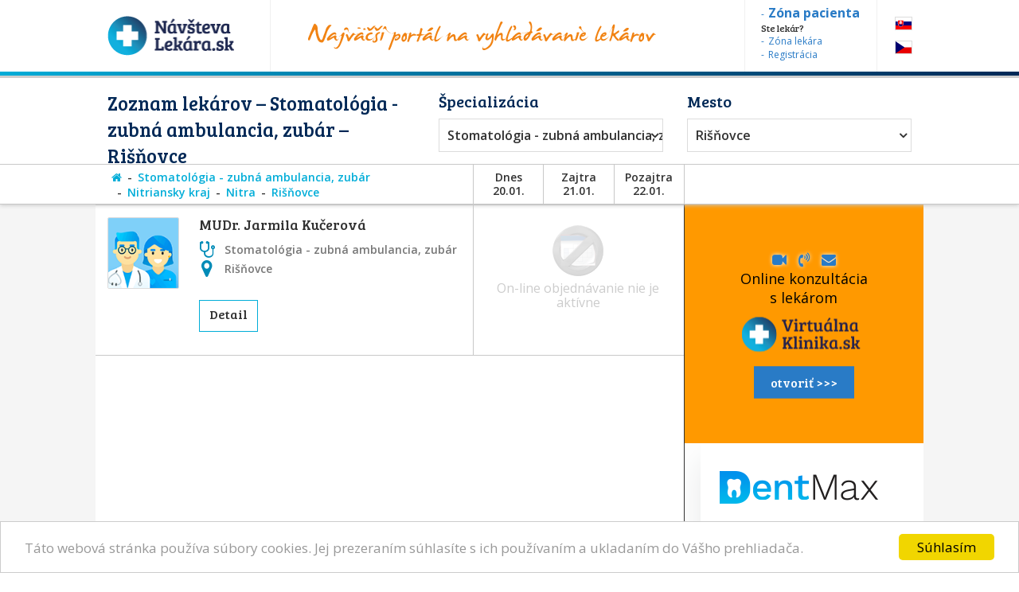

--- FILE ---
content_type: text/html; charset=utf-8
request_url: https://www.navstevalekara.sk/lekari/stomatologia-zubna-ambulancia-zubar-s11004/nitriansky-kraj-k302/nitra-o526/risnovce-m2256.html
body_size: 9126
content:
<!DOCTYPE html>

<html id="theme-module" lang="sk-SK" dir="ltr" prefix="og: http://ogp.me/ns#">
<head>
	<meta charset="utf-8">
	
	<title>Zoznam lekárov | Stomatológia - zubná ambulancia, zubár, Rišňovce</title>
	<meta name="keywords" content="Stomatológia, Stomatológia Rišňovce, zubná ambulancia, zubná ambulancia Rišňovce, zubár, zubár Rišňovce, Nitra, Rišňovce, lekarka, doktorka, ambulancia, objednavanie, objednavky" />
	<meta name="description" content="Objednajte sa ONLINE! Zoznam lekárov so špecializáciou 👨‍⚕️ Stomatológia - zubná ambulancia, zubár, v okrese 👨‍⚕️ Nitra, v meste/obci 👨‍⚕️ Rišňovce na portáli NávštevaLekára.sk" />
	<meta name="copyright" content="PROFILAND s.r.o." />
	<meta name="author" content="NávštevaLekára.sk" />
	<meta name="web_author" content="MaKiLe.net" />
	<meta name="generator" content="MKL.CMS" />
	<meta name="robots" content="index,follow">

			<meta property="og:title" content="Zoznam lekárov | Stomatológia - zubná ambulancia, zubár, Rišňovce">
		<meta property="og:site_name" content="NávštevaLekára.sk">
		<meta property="og:url" content="https://www.navstevalekara.sk/lekari/stomatologia-zubna-ambulancia-zubar-s11004/nitriansky-kraj-k302/nitra-o526/risnovce-m2256.html">
		<meta property="og:description" content="Objednajte sa ONLINE! Zoznam lekárov so špecializáciou 👨‍⚕️ Stomatológia - zubná ambulancia, zubár, v okrese 👨‍⚕️ Nitra, v meste/obci 👨‍⚕️ Rišňovce na portáli NávštevaLekára.sk">
		<meta property="og:image" content="https://www.navstevalekara.sk/page/img/og-logo.png">
		<meta property="og:type" content="website">
	
	<meta name="viewport" content="width=device-width,initial-scale=1,maximum-scale=1,user-scalable=no" />
		<link rel="shortcut icon" href="/page/favicon/favicon.ico" />
	<link rel="apple-touch-icon" sizes="180x180" href="/page/favicon/apple-touch-icon.png">
	<link rel="icon" type="image/png" sizes="32x32" href="/page/favicon/favicon-32x32.png">
	<link rel="icon" type="image/png" sizes="16x16" href="/page/favicon/favicon-16x16.png">
	<link rel="manifest" href="/page/favicon/site.webmanifest">
	<link rel="mask-icon" href="/page/favicon/safari-pinned-tab.svg" color="#5bbad5">
	<meta name="apple-mobile-web-app-title" content="NavstevaLakara.sk">
	<meta name="application-name" content="NavstevaLakara.sk">
	<meta name="msapplication-TileColor" content="#ffffff">
	<meta name="theme-color" content="#ffffff">

	<link rel="stylesheet" type="text/css" href="/page/themes/style.css.php?theme=module&s=210602">
	<link rel="stylesheet" type="text/css" href="/page/themes/print.css?s=210602" media="print">
	<link rel="canonical" href="https://www.navstevalekara.sk/lekari/stomatologia-zubna-ambulancia-zubar-s11004/nitriansky-kraj-k302/nitra-o526/risnovce-m2256.html">
	
	<script type="text/javascript">
		var URL_ROOT = "";
		var AC_FL_RunContent = 0;
	</script>
	<script type="text/javascript" src="/mkl-cms/js/mkl.tools.js?s=210602"></script>
	<script type="text/javascript" src="/page/js/jquery.js"></script>
	<script type="text/javascript" src="/page/js/selectize.js"></script>
	<!-- <script type="text/javascript" src="/page/js/swfobject.js"></script> -->
	<script type="text/javascript" src="/page/js/jquery.page.js"></script>
	<script type="text/javascript" src="/page/js/jquery.fancybox.js"></script>
	<script type="text/javascript" src="/page/js/page.js?s=210602"></script>
	<script type="text/javascript" src="/page/modules/forms/script.js"></script>
	<script type="text/javascript" src="/page/modules/ratings/script.js"></script>
	<script type="text/javascript" src="/page/modules/search/script.js"></script>
<script type="text/javascript">
		
	</script>
	<!-- Begin Cookie Consent plugin by Silktide - http://silktide.com/cookieconsent -->
	<script type="text/javascript">
		window.cookieconsent_options = {"message":"Táto webová stránka používa súbory cookies. Jej prezeraním súhlasíte s ich používaním a ukladaním do Vášho prehliadača.","dismiss":"Súhlasím","learnMore":"","link":null,"theme":"light-bottom"};
	</script>
	<script type="text/javascript" src="//cdnjs.cloudflare.com/ajax/libs/cookieconsent2/1.0.9/cookieconsent.min.js"></script>
	<!-- End Cookie Consent plugin -->

	<script data-ad-client="ca-pub-2273116890012021" async src="https://pagead2.googlesyndication.com/pagead/js/adsbygoogle.js"></script>
	<!-- Global site tag (gtag.js) - Google Ads: 974628372 -->
	<script async src="https://www.googletagmanager.com/gtag/js?id=AW-974628372"></script>
	<script data-cookie-consent="targeting">
		window.dataLayer = window.dataLayer || [];
		function gtag(){dataLayer.push(arguments);}
		gtag('js', new Date());
		gtag('config', 'AW-974628372');
	</script>
	<!-- Google Tag Manager -->
	<script data-cookie-consent="tracking">
		(function(w,d,s,l,i){
			w[l]=w[l]||[];
			w[l].push({'gtm.start':new Date().getTime(),event:'gtm.js'});
			var f=d.getElementsByTagName(s)[0],j=d.createElement(s),dl=l!='dataLayer'?'&l='+l:'';
			j.async=true;j.src='https://www.googletagmanager.com/gtm.js?id='+i+dl;f.parentNode.insertBefore(j,f);
		})(window,document,'script','dataLayer','GTM-5W8PPSB');
	</script>
	<!-- End Google Tag Manager -->

</head>
<body class="page-module module-doctors">
<div id="fb-root"></div>
<script>
	(function(d, s, id) {
		var js, fjs = d.getElementsByTagName(s)[0];
		if (d.getElementById(id)) return;
		js = d.createElement(s); js.id = id;
		js.src = "//connect.facebook.net/sk_SK/sdk.js#xfbml=1&version=v2.3&appId=505401166198675";
		fjs.parentNode.insertBefore(js, fjs);
	}(document, 'script', 'facebook-jssdk'));
</script>

<!-- Google Tag Manager (noscript) -->
<noscript><iframe src="https://www.googletagmanager.com/ns.html?id=GTM-5W8PPSB" height="0" width="0" style="display:none;visibility:hidden"></iframe></noscript>
<!-- End Google Tag Manager (noscript) -->

<aside id="banners-ptop"></aside>
<header>
	<div class="wrap">
		<a href="/" class="logo"><img src="/page/img/logo-header.png" title="NávštevaLekára.sk" alt="NávštevaLekára.sk" class="png" /></a>
		<img src="/page/img/img-header.png" class="top-portal" alt="Najväčší portál na vyhľadávanie lekárov">
		<aside class="zone">
			<a href="https://moja.navstevalekara.sk" target="_blank"><strong>Zóna pacienta</strong></a>
			Ste lekár?			<a href="https://lekar.navstevalekara.sk" target="_blank">Zóna lekára</a>
			<a href="/pre-lekarov/objednavanie-pacientov.html">Registrácia</a>
		</aside>
		<ul class="flags">			<li><a href="https://www.navstevalekara.sk" class="flag-icon flag-icon-background flag-icon-sk">SK</a></li>
			<li><a href="https://www.navstevalekare.cz/lekari/stomatologie--zubni-ambulance-zubar-s51004.html" target="_blank" class="flag-icon flag-icon-background flag-icon-cz">CZ</a></li>
		</ul>
	</div>
</header>
	<aside class="header-filter-top">
		<div class="wrap filter-box">
						<h1>Zoznam lekárov &ndash; Stomatológia - zubná ambulancia, zubár &ndash; Rišňovce</h1>
						<div class="align-right">
				<h2>Špecializácia</h2>
				<ul id="specialization" class="filter-spec css-dropdown">
		<li class="init"><a href="/lekari/nitriansky-kraj-k302/nitra-o526/risnovce-m2256.html">vybrať špecializáciu</a></li>
		<li class=""><a href="/lekari/nitriansky-kraj-k302/nitra-o526/risnovce-m2256.html">vybrať špecializáciu</a></li>
	<li class=""><a href="/lekari/akupunktura-s11011/nitriansky-kraj-k302/nitra-o526/risnovce-m2256.html">Akupunktúra</a></li><li class=""><a href="/lekari/alergolog-imunolog-s11009/nitriansky-kraj-k302/nitra-o526/risnovce-m2256.html">Alergológ - imunológ</a></li><li class=""><a href="/lekari/algeziologia-s11084/nitriansky-kraj-k302/nitra-o526/risnovce-m2256.html">Algeziológia</a></li><li class=""><a href="/lekari/alternativna-medicina-s11012/nitriansky-kraj-k302/nitra-o526/risnovce-m2256.html">Alternatívna medicína</a></li><li class=""><a href="/lekari/anesteziologia-a-resuscitacia-s11056/nitriansky-kraj-k302/nitra-o526/risnovce-m2256.html">Anestéziológia a resuscitácia</a></li><li class=""><a href="/lekari/cievna-ambulancia-angiologia-s11075/nitriansky-kraj-k302/nitra-o526/risnovce-m2256.html">Cievna ambulancia - angiológia</a></li><li class=""><a href="/lekari/ct-pocitacova-tomografia-s11082/nitriansky-kraj-k302/nitra-o526/risnovce-m2256.html">CT - Počítačová tomografia</a></li><li class=""><a href="/lekari/dentalna-hygiena-s11072/nitriansky-kraj-k302/nitra-o526/risnovce-m2256.html">Dentálna hygiena</a></li><li class=""><a href="/lekari/diabetolog-diabetologia-s11010/nitriansky-kraj-k302/nitra-o526/risnovce-m2256.html">Diabetológ - diabetológia</a></li><li class=""><a href="/lekari/endokrinolog-s11059/nitriansky-kraj-k302/nitra-o526/risnovce-m2256.html">Endokrinológ</a></li><li class=""><a href="/lekari/gastroenterolog-gastroenterologia-s11054/nitriansky-kraj-k302/nitra-o526/risnovce-m2256.html">Gastroenterológ - gastroenterológia</a></li><li class=""><a href="/lekari/genetika-klinicky-genetik-s11069/nitriansky-kraj-k302/nitra-o526/risnovce-m2256.html">Genetika - klinický genetik</a></li><li class=""><a href="/lekari/geriater-geriatria-s11062/nitriansky-kraj-k302/nitra-o526/risnovce-m2256.html">Geriater - geriatria</a></li><li class=""><a href="/lekari/gynekolog-gynekologia-s11003/nitriansky-kraj-k302/nitra-o526/risnovce-m2256.html">Gynekológ - gynekológia</a></li><li class=""><a href="/lekari/hematolog-a-transfuziolog-s11055/nitriansky-kraj-k302/nitra-o526/risnovce-m2256.html">Hematológ a Transfuziológ</a></li><li class=""><a href="/lekari/hepatolog-hepatologia-s11088/nitriansky-kraj-k302/nitra-o526/risnovce-m2256.html">Hepatológ - Hepatológia</a></li><li class=""><a href="/lekari/homeopat-homeopatia-s11019/nitriansky-kraj-k302/nitra-o526/risnovce-m2256.html">Homeopat - homeopatia</a></li><li class=""><a href="/lekari/chirurg-chirurgia-s11014/nitriansky-kraj-k302/nitra-o526/risnovce-m2256.html">Chirurg - chirurgia</a></li><li class=""><a href="/lekari/infektologia-cestovna-medicina-ockovanie-s11060/nitriansky-kraj-k302/nitra-o526/risnovce-m2256.html">Infektológia, cestovná medicína, očkovanie</a></li><li class=""><a href="/lekari/interna-ambulancia-internista-s11022/nitriansky-kraj-k302/nitra-o526/risnovce-m2256.html">Interná ambulancia, internista</a></li><li class=""><a href="/lekari/kardiolog-kardiologia-s11053/nitriansky-kraj-k302/nitra-o526/risnovce-m2256.html">Kardiológ - kardiológia</a></li><li class=""><a href="/lekari/klinicka-farmakologia-s11071/nitriansky-kraj-k302/nitra-o526/risnovce-m2256.html">Klinická farmakológia</a></li><li class=""><a href="/lekari/kozny-lekar-dermatovenerolog-dermatolog-s11006/nitriansky-kraj-k302/nitra-o526/risnovce-m2256.html">Kožný lekár, dermatovenerológ, dermatológ</a></li><li class=""><a href="/lekari/logoped-logopedia-s11045/nitriansky-kraj-k302/nitra-o526/risnovce-m2256.html">Logopéd, Logopédia</a></li><li class=""><a href="/lekari/mamografia-s11076/nitriansky-kraj-k302/nitra-o526/risnovce-m2256.html">Mamografia</a></li><li class=""><a href="/lekari/nefrolog-nefrologia-s11074/nitriansky-kraj-k302/nitra-o526/risnovce-m2256.html">Nefrológ - nefrológia</a></li><li class=""><a href="/lekari/neurochirurg-s11066/nitriansky-kraj-k302/nitra-o526/risnovce-m2256.html">Neurochirurg</a></li><li class=""><a href="/lekari/neurolog-neurologia-s11016/nitriansky-kraj-k302/nitra-o526/risnovce-m2256.html">Neurológ - neurológia</a></li><li class=""><a href="/lekari/ocny-lekar-oftalmologia-s11005/nitriansky-kraj-k302/nitra-o526/risnovce-m2256.html">Očný lekár - oftalmológia</a></li><li class=""><a href="/lekari/onkolog-onkologia-s11058/nitriansky-kraj-k302/nitra-o526/risnovce-m2256.html">Onkológ - onkológia</a></li><li class=""><a href="/lekari/orl-usne-nosne-krcne-s11007/nitriansky-kraj-k302/nitra-o526/risnovce-m2256.html">ORL - ušné, nosné, krčné</a></li><li class=""><a href="/lekari/ortoped-ortopedia-s11015/nitriansky-kraj-k302/nitra-o526/risnovce-m2256.html">Ortopéd - ortopédia</a></li><li class=""><a href="/lekari/pediatria-s11077/nitriansky-kraj-k302/nitra-o526/risnovce-m2256.html">Pediatria</a></li><li class=""><a href="/lekari/plasticka-chirurgia-s11064/nitriansky-kraj-k302/nitra-o526/risnovce-m2256.html">Plastická chirurgia</a></li><li class=""><a href="/lekari/plucna-ambulancia-s11018/nitriansky-kraj-k302/nitra-o526/risnovce-m2256.html">Pľúcna ambulancia</a></li><li class=""><a href="/lekari/pracovne-lekarstvo-s11078/nitriansky-kraj-k302/nitra-o526/risnovce-m2256.html">Pracovné lekárstvo</a></li><li class=""><a href="/lekari/proktolog-proktologia-s11086/nitriansky-kraj-k302/nitra-o526/risnovce-m2256.html">Proktológ - proktológia</a></li><li class=""><a href="/lekari/psychiater-psychiatria-s11017/nitriansky-kraj-k302/nitra-o526/risnovce-m2256.html">Psychiater - psychiatria</a></li><li class=""><a href="/lekari/psycholog-s11008/nitriansky-kraj-k302/nitra-o526/risnovce-m2256.html">Psychológ</a></li><li class=""><a href="/lekari/psycholog-dopravny-psycholog-s11073/nitriansky-kraj-k302/nitra-o526/risnovce-m2256.html">Psychológ - Dopravný psychológ</a></li><li class=""><a href="/lekari/rehabilitacia-fyzioterapia-s11047/nitriansky-kraj-k302/nitra-o526/risnovce-m2256.html">Rehabilitácia, Fyzioterapia</a></li><li class=""><a href="/lekari/reprodukcna-medicina-s11048/nitriansky-kraj-k302/nitra-o526/risnovce-m2256.html">Reprodukčná medicína</a></li><li class=""><a href="/lekari/reumatolog-s11021/nitriansky-kraj-k302/nitra-o526/risnovce-m2256.html">Reumatológ</a></li><li class=""><a href="/lekari/sexuolog-sexuologia-s11068/nitriansky-kraj-k302/nitra-o526/risnovce-m2256.html">Sexuológ - sexuológia</a></li><li class=""><a href="/lekari/stomatochirurg-dentoalveolarna-chirurgia-s11070/nitriansky-kraj-k302/nitra-o526/risnovce-m2256.html">Stomatochirurg - dentoalveolárna chirurgia</a></li><li class="selected"><a href="/lekari/stomatologia-zubna-ambulancia-zubar-s11004/nitriansky-kraj-k302/nitra-o526/risnovce-m2256.html">Stomatológia - zubná ambulancia, zubár</a></li><li class=""><a href="/lekari/sportovy-lekar-telovychovny-lekar-s11081/nitriansky-kraj-k302/nitra-o526/risnovce-m2256.html">Športový lekár - Telovýchovný lekár</a></li><li class=""><a href="/lekari/traumatolog-s11051/nitriansky-kraj-k302/nitra-o526/risnovce-m2256.html">Traumatológ</a></li><li class=""><a href="/lekari/ultrazvuk-sonografia-rtg-s11065/nitriansky-kraj-k302/nitra-o526/risnovce-m2256.html">Ultrazvuk, Sonografia, RTG</a></li><li class=""><a href="/lekari/urolog-urologia-s11020/nitriansky-kraj-k302/nitra-o526/risnovce-m2256.html">Urológ - urológia</a></li><li class=""><a href="/lekari/vseobecny-lekar-pre-deti-a-dorast-pediater-s11002/nitriansky-kraj-k302/nitra-o526/risnovce-m2256.html">Všeobecný lekár pre deti a dorast - Pediater</a></li><li class=""><a href="/lekari/vseobecny-lekar-pre-dospelych-s11001/nitriansky-kraj-k302/nitra-o526/risnovce-m2256.html">Všeobecný lekár pre dospelých</a></li><li class=""><a href="/lekari/zubne-strojceky-celustny-ortoped-ortodontista-s11080/nitriansky-kraj-k302/nitra-o526/risnovce-m2256.html">Zubné strojčeky - Čeľustný ortopéd, Ortodontista</a></li></ul>
				<select id="specialization" name="specialization" class="filter-spec"><option value="/lekari/nitriansky-kraj-k302/nitra-o526/risnovce-m2256.html">vybrať špecializáciu</option><option value="/lekari/akupunktura-s11011/nitriansky-kraj-k302/nitra-o526/risnovce-m2256.html">Akupunktúra</option><option value="/lekari/alergolog-imunolog-s11009/nitriansky-kraj-k302/nitra-o526/risnovce-m2256.html">Alergológ - imunológ</option><option value="/lekari/algeziologia-s11084/nitriansky-kraj-k302/nitra-o526/risnovce-m2256.html">Algeziológia</option><option value="/lekari/alternativna-medicina-s11012/nitriansky-kraj-k302/nitra-o526/risnovce-m2256.html">Alternatívna medicína</option><option value="/lekari/anesteziologia-a-resuscitacia-s11056/nitriansky-kraj-k302/nitra-o526/risnovce-m2256.html">Anestéziológia a resuscitácia</option><option value="/lekari/cievna-ambulancia-angiologia-s11075/nitriansky-kraj-k302/nitra-o526/risnovce-m2256.html">Cievna ambulancia - angiológia</option><option value="/lekari/ct-pocitacova-tomografia-s11082/nitriansky-kraj-k302/nitra-o526/risnovce-m2256.html">CT - Počítačová tomografia</option><option value="/lekari/dentalna-hygiena-s11072/nitriansky-kraj-k302/nitra-o526/risnovce-m2256.html">Dentálna hygiena</option><option value="/lekari/diabetolog-diabetologia-s11010/nitriansky-kraj-k302/nitra-o526/risnovce-m2256.html">Diabetológ - diabetológia</option><option value="/lekari/endokrinolog-s11059/nitriansky-kraj-k302/nitra-o526/risnovce-m2256.html">Endokrinológ</option><option value="/lekari/gastroenterolog-gastroenterologia-s11054/nitriansky-kraj-k302/nitra-o526/risnovce-m2256.html">Gastroenterológ - gastroenterológia</option><option value="/lekari/genetika-klinicky-genetik-s11069/nitriansky-kraj-k302/nitra-o526/risnovce-m2256.html">Genetika - klinický genetik</option><option value="/lekari/geriater-geriatria-s11062/nitriansky-kraj-k302/nitra-o526/risnovce-m2256.html">Geriater - geriatria</option><option value="/lekari/gynekolog-gynekologia-s11003/nitriansky-kraj-k302/nitra-o526/risnovce-m2256.html">Gynekológ - gynekológia</option><option value="/lekari/hematolog-a-transfuziolog-s11055/nitriansky-kraj-k302/nitra-o526/risnovce-m2256.html">Hematológ a Transfuziológ</option><option value="/lekari/hepatolog-hepatologia-s11088/nitriansky-kraj-k302/nitra-o526/risnovce-m2256.html">Hepatológ - Hepatológia</option><option value="/lekari/homeopat-homeopatia-s11019/nitriansky-kraj-k302/nitra-o526/risnovce-m2256.html">Homeopat - homeopatia</option><option value="/lekari/chirurg-chirurgia-s11014/nitriansky-kraj-k302/nitra-o526/risnovce-m2256.html">Chirurg - chirurgia</option><option value="/lekari/infektologia-cestovna-medicina-ockovanie-s11060/nitriansky-kraj-k302/nitra-o526/risnovce-m2256.html">Infektológia, cestovná medicína, očkovanie</option><option value="/lekari/interna-ambulancia-internista-s11022/nitriansky-kraj-k302/nitra-o526/risnovce-m2256.html">Interná ambulancia, internista</option><option value="/lekari/kardiolog-kardiologia-s11053/nitriansky-kraj-k302/nitra-o526/risnovce-m2256.html">Kardiológ - kardiológia</option><option value="/lekari/klinicka-farmakologia-s11071/nitriansky-kraj-k302/nitra-o526/risnovce-m2256.html">Klinická farmakológia</option><option value="/lekari/kozny-lekar-dermatovenerolog-dermatolog-s11006/nitriansky-kraj-k302/nitra-o526/risnovce-m2256.html">Kožný lekár, dermatovenerológ, dermatológ</option><option value="/lekari/logoped-logopedia-s11045/nitriansky-kraj-k302/nitra-o526/risnovce-m2256.html">Logopéd, Logopédia</option><option value="/lekari/mamografia-s11076/nitriansky-kraj-k302/nitra-o526/risnovce-m2256.html">Mamografia</option><option value="/lekari/nefrolog-nefrologia-s11074/nitriansky-kraj-k302/nitra-o526/risnovce-m2256.html">Nefrológ - nefrológia</option><option value="/lekari/neurochirurg-s11066/nitriansky-kraj-k302/nitra-o526/risnovce-m2256.html">Neurochirurg</option><option value="/lekari/neurolog-neurologia-s11016/nitriansky-kraj-k302/nitra-o526/risnovce-m2256.html">Neurológ - neurológia</option><option value="/lekari/ocny-lekar-oftalmologia-s11005/nitriansky-kraj-k302/nitra-o526/risnovce-m2256.html">Očný lekár - oftalmológia</option><option value="/lekari/onkolog-onkologia-s11058/nitriansky-kraj-k302/nitra-o526/risnovce-m2256.html">Onkológ - onkológia</option><option value="/lekari/orl-usne-nosne-krcne-s11007/nitriansky-kraj-k302/nitra-o526/risnovce-m2256.html">ORL - ušné, nosné, krčné</option><option value="/lekari/ortoped-ortopedia-s11015/nitriansky-kraj-k302/nitra-o526/risnovce-m2256.html">Ortopéd - ortopédia</option><option value="/lekari/pediatria-s11077/nitriansky-kraj-k302/nitra-o526/risnovce-m2256.html">Pediatria</option><option value="/lekari/plasticka-chirurgia-s11064/nitriansky-kraj-k302/nitra-o526/risnovce-m2256.html">Plastická chirurgia</option><option value="/lekari/plucna-ambulancia-s11018/nitriansky-kraj-k302/nitra-o526/risnovce-m2256.html">Pľúcna ambulancia</option><option value="/lekari/pracovne-lekarstvo-s11078/nitriansky-kraj-k302/nitra-o526/risnovce-m2256.html">Pracovné lekárstvo</option><option value="/lekari/proktolog-proktologia-s11086/nitriansky-kraj-k302/nitra-o526/risnovce-m2256.html">Proktológ - proktológia</option><option value="/lekari/psychiater-psychiatria-s11017/nitriansky-kraj-k302/nitra-o526/risnovce-m2256.html">Psychiater - psychiatria</option><option value="/lekari/psycholog-s11008/nitriansky-kraj-k302/nitra-o526/risnovce-m2256.html">Psychológ</option><option value="/lekari/psycholog-dopravny-psycholog-s11073/nitriansky-kraj-k302/nitra-o526/risnovce-m2256.html">Psychológ - Dopravný psychológ</option><option value="/lekari/rehabilitacia-fyzioterapia-s11047/nitriansky-kraj-k302/nitra-o526/risnovce-m2256.html">Rehabilitácia, Fyzioterapia</option><option value="/lekari/reprodukcna-medicina-s11048/nitriansky-kraj-k302/nitra-o526/risnovce-m2256.html">Reprodukčná medicína</option><option value="/lekari/reumatolog-s11021/nitriansky-kraj-k302/nitra-o526/risnovce-m2256.html">Reumatológ</option><option value="/lekari/sexuolog-sexuologia-s11068/nitriansky-kraj-k302/nitra-o526/risnovce-m2256.html">Sexuológ - sexuológia</option><option value="/lekari/stomatochirurg-dentoalveolarna-chirurgia-s11070/nitriansky-kraj-k302/nitra-o526/risnovce-m2256.html">Stomatochirurg - dentoalveolárna chirurgia</option><option value="/lekari/stomatologia-zubna-ambulancia-zubar-s11004/nitriansky-kraj-k302/nitra-o526/risnovce-m2256.html" selected="selected">Stomatológia - zubná ambulancia, zubár</option><option value="/lekari/sportovy-lekar-telovychovny-lekar-s11081/nitriansky-kraj-k302/nitra-o526/risnovce-m2256.html">Športový lekár - Telovýchovný lekár</option><option value="/lekari/traumatolog-s11051/nitriansky-kraj-k302/nitra-o526/risnovce-m2256.html">Traumatológ</option><option value="/lekari/ultrazvuk-sonografia-rtg-s11065/nitriansky-kraj-k302/nitra-o526/risnovce-m2256.html">Ultrazvuk, Sonografia, RTG</option><option value="/lekari/urolog-urologia-s11020/nitriansky-kraj-k302/nitra-o526/risnovce-m2256.html">Urológ - urológia</option><option value="/lekari/vseobecny-lekar-pre-deti-a-dorast-pediater-s11002/nitriansky-kraj-k302/nitra-o526/risnovce-m2256.html">Všeobecný lekár pre deti a dorast - Pediater</option><option value="/lekari/vseobecny-lekar-pre-dospelych-s11001/nitriansky-kraj-k302/nitra-o526/risnovce-m2256.html">Všeobecný lekár pre dospelých</option><option value="/lekari/zubne-strojceky-celustny-ortoped-ortodontista-s11080/nitriansky-kraj-k302/nitra-o526/risnovce-m2256.html">Zubné strojčeky - Čeľustný ortopéd, Ortodontista</option></select>
			</div>
			<div class="align-left">
				<h2>Mesto</h2>
				<ul id="location" class="filter-loc-sel css-dropdown">
		<li class="init"><a href="javascript:;">vybrať kraj</a></li>
		<li class=""><a href="/lekari/stomatologia-zubna-ambulancia-zubar-s11004.html">vybrať kraj</a></li>
	<li><a href="/lekari/stomatologia-zubna-ambulancia-zubar-s11004/nitriansky-kraj-k302.html">Nitriansky kraj</a></li><li class="selected"><a href="/lekari/stomatologia-zubna-ambulancia-zubar-s11004/nitriansky-kraj-k302/nitra-o526.html">Nitra (okres)</a></li><li><a href="/lekari/stomatologia-zubna-ambulancia-zubar-s11004/nitriansky-kraj-k302/nitra-o526/branc-m2193.html">Branč</a></li><li><a href="/lekari/stomatologia-zubna-ambulancia-zubar-s11004/nitriansky-kraj-k302/nitra-o526/cabaj-m2194.html">Cabaj</a></li><li><a href="/lekari/stomatologia-zubna-ambulancia-zubar-s11004/nitriansky-kraj-k302/nitra-o526/cakajovce-m2197.html">Čakajovce</a></li><li><a href="/lekari/stomatologia-zubna-ambulancia-zubar-s11004/nitriansky-kraj-k302/nitra-o526/dolne-lefantovce-m2204.html">Dolné Lefantovce</a></li><li><a href="/lekari/stomatologia-zubna-ambulancia-zubar-s11004/nitriansky-kraj-k302/nitra-o526/golianovo-m2209.html">Golianovo</a></li><li><a href="/lekari/stomatologia-zubna-ambulancia-zubar-s11004/nitriansky-kraj-k302/nitra-o526/ivanka-pri-nitre-m2218.html">Ivanka pri Nitre</a></li><li><a href="/lekari/stomatologia-zubna-ambulancia-zubar-s11004/nitriansky-kraj-k302/nitra-o526/janikovce-m2219.html">Janíkovce</a></li><li><a href="/lekari/stomatologia-zubna-ambulancia-zubar-s11004/nitriansky-kraj-k302/nitra-o526/jarok-m2220.html">Jarok</a></li><li><a href="/lekari/stomatologia-zubna-ambulancia-zubar-s11004/nitriansky-kraj-k302/nitra-o526/jelenec-m2221.html">Jelenec</a></li><li><a href="/lekari/stomatologia-zubna-ambulancia-zubar-s11004/nitriansky-kraj-k302/nitra-o526/lefantovce-m2228.html">Lefantovce</a></li><li><a href="/lekari/stomatologia-zubna-ambulancia-zubar-s11004/nitriansky-kraj-k302/nitra-o526/lehota-m2229.html">Lehota</a></li><li><a href="/lekari/stomatologia-zubna-ambulancia-zubar-s11004/nitriansky-kraj-k302/nitra-o526/luzianky-m2233.html">Lužianky</a></li><li><a href="/lekari/stomatologia-zubna-ambulancia-zubar-s11004/nitriansky-kraj-k302/nitra-o526/mojmirovce-m2243.html">Mojmírovce</a></li><li><a href="/lekari/stomatologia-zubna-ambulancia-zubar-s11004/nitriansky-kraj-k302/nitra-o526/nitra-m2244.html">Nitra</a></li><li><a href="/lekari/stomatologia-zubna-ambulancia-zubar-s11004/nitriansky-kraj-k302/nitra-o526/nitrian-hrnciarovce-m2246.html">Nitrian.Hrnčiarovce</a></li><li><a href="/lekari/stomatologia-zubna-ambulancia-zubar-s11004/nitriansky-kraj-k302/nitra-o526/nove-sady-m2248.html">Nové Sady</a></li><li><a href="/lekari/stomatologia-zubna-ambulancia-zubar-s11004/nitriansky-kraj-k302/nitra-o526/pohranice-m2254.html">Pohranice</a></li><li class="selected"><a href="/lekari/stomatologia-zubna-ambulancia-zubar-s11004/nitriansky-kraj-k302/nitra-o526/risnovce-m2256.html">Rišňovce</a></li><li><a href="/lekari/stomatologia-zubna-ambulancia-zubar-s11004/nitriansky-kraj-k302/nitra-o526/velke-zaluzie-m2271.html">Veľké Zálužie</a></li><li><a href="/lekari/stomatologia-zubna-ambulancia-zubar-s11004/nitriansky-kraj-k302/nitra-o526/velky-cetin-m2273.html">Veľký Cetín</a></li><li><a href="/lekari/stomatologia-zubna-ambulancia-zubar-s11004/nitriansky-kraj-k302/nitra-o526/vrable-m2276.html">Vráble</a></li><li><a href="/lekari/stomatologia-zubna-ambulancia-zubar-s11004/nitriansky-kraj-k302/nitra-o526/vycapy-opatovce-m2278.html">Výčapy - Opatovce</a></li><li><a href="/lekari/stomatologia-zubna-ambulancia-zubar-s11004/nitriansky-kraj-k302/nitra-o526/zbehy-m2279.html">Zbehy</a></li></ul>
				<select id="location" name="location" class="filter-loc-sel"><option value="/lekari/stomatologia-zubna-ambulancia-zubar-s11004.html">vybrať kraj</option><option value="/lekari/stomatologia-zubna-ambulancia-zubar-s11004/nitriansky-kraj-k302.html">Nitriansky kraj</option><option value="/lekari/stomatologia-zubna-ambulancia-zubar-s11004/nitriansky-kraj-k302/nitra-o526.html" selected="selected">Nitra (okres)</option><option value="/lekari/stomatologia-zubna-ambulancia-zubar-s11004/nitriansky-kraj-k302/nitra-o526/branc-m2193.html">Branč</option><option value="/lekari/stomatologia-zubna-ambulancia-zubar-s11004/nitriansky-kraj-k302/nitra-o526/cabaj-m2194.html">Cabaj</option><option value="/lekari/stomatologia-zubna-ambulancia-zubar-s11004/nitriansky-kraj-k302/nitra-o526/cakajovce-m2197.html">Čakajovce</option><option value="/lekari/stomatologia-zubna-ambulancia-zubar-s11004/nitriansky-kraj-k302/nitra-o526/dolne-lefantovce-m2204.html">Dolné Lefantovce</option><option value="/lekari/stomatologia-zubna-ambulancia-zubar-s11004/nitriansky-kraj-k302/nitra-o526/golianovo-m2209.html">Golianovo</option><option value="/lekari/stomatologia-zubna-ambulancia-zubar-s11004/nitriansky-kraj-k302/nitra-o526/ivanka-pri-nitre-m2218.html">Ivanka pri Nitre</option><option value="/lekari/stomatologia-zubna-ambulancia-zubar-s11004/nitriansky-kraj-k302/nitra-o526/janikovce-m2219.html">Janíkovce</option><option value="/lekari/stomatologia-zubna-ambulancia-zubar-s11004/nitriansky-kraj-k302/nitra-o526/jarok-m2220.html">Jarok</option><option value="/lekari/stomatologia-zubna-ambulancia-zubar-s11004/nitriansky-kraj-k302/nitra-o526/jelenec-m2221.html">Jelenec</option><option value="/lekari/stomatologia-zubna-ambulancia-zubar-s11004/nitriansky-kraj-k302/nitra-o526/lefantovce-m2228.html">Lefantovce</option><option value="/lekari/stomatologia-zubna-ambulancia-zubar-s11004/nitriansky-kraj-k302/nitra-o526/lehota-m2229.html">Lehota</option><option value="/lekari/stomatologia-zubna-ambulancia-zubar-s11004/nitriansky-kraj-k302/nitra-o526/luzianky-m2233.html">Lužianky</option><option value="/lekari/stomatologia-zubna-ambulancia-zubar-s11004/nitriansky-kraj-k302/nitra-o526/mojmirovce-m2243.html">Mojmírovce</option><option value="/lekari/stomatologia-zubna-ambulancia-zubar-s11004/nitriansky-kraj-k302/nitra-o526/nitra-m2244.html">Nitra</option><option value="/lekari/stomatologia-zubna-ambulancia-zubar-s11004/nitriansky-kraj-k302/nitra-o526/nitrian-hrnciarovce-m2246.html">Nitrian.Hrnčiarovce</option><option value="/lekari/stomatologia-zubna-ambulancia-zubar-s11004/nitriansky-kraj-k302/nitra-o526/nove-sady-m2248.html">Nové Sady</option><option value="/lekari/stomatologia-zubna-ambulancia-zubar-s11004/nitriansky-kraj-k302/nitra-o526/pohranice-m2254.html">Pohranice</option><option value="/lekari/stomatologia-zubna-ambulancia-zubar-s11004/nitriansky-kraj-k302/nitra-o526/risnovce-m2256.html" selected="selected">Rišňovce</option><option value="/lekari/stomatologia-zubna-ambulancia-zubar-s11004/nitriansky-kraj-k302/nitra-o526/velke-zaluzie-m2271.html">Veľké Zálužie</option><option value="/lekari/stomatologia-zubna-ambulancia-zubar-s11004/nitriansky-kraj-k302/nitra-o526/velky-cetin-m2273.html">Veľký Cetín</option><option value="/lekari/stomatologia-zubna-ambulancia-zubar-s11004/nitriansky-kraj-k302/nitra-o526/vrable-m2276.html">Vráble</option><option value="/lekari/stomatologia-zubna-ambulancia-zubar-s11004/nitriansky-kraj-k302/nitra-o526/vycapy-opatovce-m2278.html">Výčapy - Opatovce</option><option value="/lekari/stomatologia-zubna-ambulancia-zubar-s11004/nitriansky-kraj-k302/nitra-o526/zbehy-m2279.html">Zbehy</option></select>
			</div>
			<div class="clear" style="width:100%"><a href="https://www.virtualnaklinika.sk" target="_blank" id="VKbanner" class="VK4filter" rel="nofollow"><span>
					<i class="fa fa-video-camera"></i> &nbsp; <i class="fa fa-volume-control-phone "></i> &nbsp; <i class="fa fa-envelope"></i> &nbsp;
					Online konzultácia s&nbsp;lekárom<br>
					<img src="https://www.virtualnaklinika.sk/page/img/logo-header.png" alt="VirtuálnaKlinika.sk">
					<span class="button button-blue">otvoriť >>></span>
				</span></a></div>
		</div>
	</aside>
	<aside class="header-list-header">
		<div class="wrap">
						<ul class="active-category"><li><a href="/" title="Hlavná stránka"><i class="fa fa-home"></i></a></li><li><a href="/lekari/stomatologia-zubna-ambulancia-zubar-s11004.html">Stomatológia - zubná ambulancia, zubár</a></li><li><a href="/lekari/stomatologia-zubna-ambulancia-zubar-s11004/nitriansky-kraj-k302.html">Nitriansky kraj</a></li><li><a href="/lekari/stomatologia-zubna-ambulancia-zubar-s11004/nitriansky-kraj-k302/nitra-o526.html">Nitra</a></li><li><a href="/lekari/stomatologia-zubna-ambulancia-zubar-s11004/nitriansky-kraj-k302/nitra-o526/risnovce-m2256.html">Rišňovce</a></li></ul>
						<div class="calendar-days">
				<div class="day">Dnes<br>20.01.</div>
				<div class="day">Zajtra<br>21.01.</div>
				<div class="day">Pozajtra<br>22.01.</div>
			</div>
			<div class="list-order">
			</div>
		</div>
	</aside>
<section id="page">
	<div class="wrap">
		<div id="content"><div class="page-content doctors"><script type="text/javascript">
	function load_doctor_oh(id) {
		$("#did"+id+" .oh").html('načítavam termíny . . .');
		$.ajax({
			type: "POST",
			url: "/page/modules/doctors/order.php",
			data: "t=wl&dc="+id+"&w="+0,
			dataType: "html",
			cache: false,
			success: function(ret) {
				$("#did"+id+" .oh").html(ret);
			}
		});
	}
</script>
<div class="doctors-list">
	<div class="clear"><a href="https://www.virtualnaklinika.sk" target="_blank" id="VKbanner" class="VK4list"><span>
			<i class="fa fa-video-camera"></i> &nbsp; <i class="fa fa-volume-control-phone "></i> &nbsp; <i class="fa fa-envelope"></i> &nbsp;
			Online konzultácia s&nbsp;lekárom<br>
			<img src="https://www.virtualnaklinika.sk/page/img/logo-header.png" alt="VirtuálnaKlinika.sk">
			<span class="button button-blue">otvoriť >>></span>
		</span></a></div>
<article id="did8388" itemprop="Person" itemscope itemtype="http://schema.org/Person" class="item">
	<a href="/lekari/stomatologia-zubna-ambulancia-zubar-s11004/nitriansky-kraj-k302/nitra-o526/risnovce-m2256/mudr-jarmila-kucerova-d8388.html" rel="nofollow" target="_blank"><img itemprop="image" src="/page/img/img-profile-list.png" alt="Obrázok : MUDr. Jarmila Kučerová" class="image" width="90" height="90" border="0" /></a>
			<h3 itemprop="name"><a href="/lekari/stomatologia-zubna-ambulancia-zubar-s11004/nitriansky-kraj-k302/nitra-o526/risnovce-m2256/mudr-jarmila-kucerova-d8388.html" itemprop="url" target="_blank">MUDr. Jarmila Kučerová</a></h3>
		<div class="specialization"><i class="fa fa-stethoscope"></i> Stomatológia - zubná ambulancia, zubár</div>
	<div itemprop="address" class="address"><i class="fa fa-map-marker"></i> <span itemprop="addressLocality" style="font-size:14px">Rišňovce</span></div>
	
			<a href="/lekari/stomatologia-zubna-ambulancia-zubar-s11004/nitriansky-kraj-k302/nitra-o526/risnovce-m2256/mudr-jarmila-kucerova-d8388.html" target="_blank" rel="nofollow" class="button">Detail</a>				<div class="oh disabled"><span>On-line objednávanie nie je aktívne</span></div>
	</article><div class="separator last separator-last"></div></div>
<span class="pages"><span class="button-fl">&laquo;</span><span class="button-np">&lt;</span><span class="button-pg active">1</span><span class="button-np">&gt;</span><span class="button-fl">&raquo;</span></span><br>
<p style="padding:0 20px; font-size:12px;">Nenašli ste svojho lekára v zozname lekárov? Povedzte mu, nech nás kontaktuje a mi ho obratom pridáme.</p>
<div id="order_popup"></div>
<script type="text/javascript" src="/page/js/jquery.ui.js"></script>
<script type="text/javascript" src="/mkl-cms/js/hash.sha512.js"></script>
<script type="text/javascript">
	var order_has_pay = false;
	function get_order(dr, day, wday, hour, interval, is_pay) {
		order_has_pay = false;
		if ( typeof(is_pay) != 'undefined' && is_pay ) order_has_pay = true;
		var q = "t=frm&dc="+dr+"&d="+day+"&w="+wday+"&h="+hour+"&i="+interval;
		d = day.split("-");
		switch (parseInt(wday)) {
			case 0: wd=" nedeľu"; break;
			case 1: wd=" pondelok"; break;
			case 2: wd=" utorok"; break;
			case 3: wd=" stredu"; break;
			case 4: wd=" štvrtok"; break;
			case 5: wd=" piatok"; break;
			case 6: wd=" sobotu"; break;
		}
		add_title = " v"+wd+" "+d[2]+"."+d[1]+"."+d[0]+" o "+hour;
		send_order(q);
	}
	function send_order(q) {
		$("#order_popup").dialog({
			modal:	true,
			moveable: false,
			resizable: false,
			width:	530,
			height: 475,
			title: ( !order_has_pay ? "Objednanie u lekára"+add_title : "Objednávka služieb NavstevaLekara.sk" )
		});
		$.ajax({
			type: "POST",
			url: "/page/modules/doctors/order.php",
			data: q,
			dataType: "html",
			cache: false,
			success: function(ret) {
				$("#order_popup").html(ret);
			}
		});
	}
</script></div></div><aside id="sidebar"><a href="https://www.virtualnaklinika.sk" target="_blank" id="VKbanner"><span>
							<i class="fa fa-video-camera"></i> &nbsp; <i class="fa fa-volume-control-phone"></i> &nbsp; <i class="fa fa-envelope"></i><br>
							Online konzultácia<br>s&nbsp;lekárom<br>
							<img src="https://www.virtualnaklinika.sk/page/img/logo-header.png" alt="VirtuálnaKlinika.sk"><br>
							<span class="button button-blue">otvoriť >>></span>
						</span></a>
					<div class="widget-item item-banner-content-right">
						<div class="widget-plain right banner-content-right">
							
							<div class="widget-content"><div><span><a href="https://www.navstevalekara.sk/banner/l-xxulbKG03hzkGiJ_SQxTTMIlkGQedOat%3AFv-390teskE%2C" target="_blank"><img src="https://www.navstevalekara.sk/banner/f-a8d15fa3b5ba59e2c7a92c8073cf2d7f2f9a785f:Fv-390teskE,.png" border="0" width="300" height="600" alt="BANNER" /></a></span></div></div>
						</div>
					</div>
				
					<div class="widget-item item-spokojni-Pacienti">
						<div class="widget-border right spokojni-Pacienti">
							
							<div class="widget-content"><div>
<div class="O" style="text-align: justify;"><span style="color: #ff9900;">“ONLINE objednanie je super služba, nemusím sa pokúšať dovolať do ambulancie a vyberiem si pre mňa najvhodnejší termín.“  </span></div>
<div class="O" style="text-align: right;"><span style="color: #ff9900;">Mária</span></div>
</div></div>
						</div>
					</div>
				</aside>	</div>
</section>
	<aside id="reg-doctor">
		<div class="wrap">
			Ste lekár? Objavte prínosy portálu NávštevaLekára.sk			<a href="/pre-lekarov/objednavanie-pacientov.html" class="button button-green">Zistiť viac <i class="fa fa-user-plus"></i></a>
		</div>
	</aside>
	<aside id="footer">
		<div class="wrap">
			<div class="colgroup">
				<div class="col col-1_3 articles">
			<div class="widget-item item-article-last">
				<div class="widget-border  article-last">
					<h2>Články</h2>
					<div class="widget-content"><div><ul>
				<li><a href="/clanky.html?article=17" title="Nezabúdajte na dôležitú kontrolu znamienok" rel="nofollow">Nezabúdajte na dôležitú kontrolu znamienok</a></li><li><a href="/clanky.html?article=27" title="Objednávanie k lekárovi cez internet" rel="nofollow">Objednávanie k lekárovi cez internet</a></li><li><a href="/clanky.html?article=23" title="Bolí Vás zub? Ošetrenie u najlepších zubárov nasledujúci deň" rel="nofollow">Bolí Vás zub? Ošetrenie u najlepších zubárov nasledujúci deň</a></li>
			</ul>
			<a href="/clanky" class="button">Zobraziť všetky</a></div></div>
				</div>
			</div>
		</div>
				<div class="col col-1_3 fb-box">
			<div class="widget-item item-fb-box">
				<div class="widget-plain  fb-box">
					<h2>Podporte nás na Facebooku</h2>
					<div class="widget-content"><div class="fb-page" data-href="https://www.facebook.com/navstevalekara" data-width="250" data-height="258" data-small-header="false" data-adapt-container-width="true" data-hide-cover="false" data-show-facepile="true" data-show-posts="false">
<div class="fb-xfbml-parse-ignore">
<blockquote cite="https://www.facebook.com/navstevalekara"><a href="https://www.facebook.com/navstevalekara">FB NávštevaLekára.sk</a></blockquote>
</div>
</div></div>
				</div>
			</div>
		</div>
				<div class="col col-1_3 totem widget-masonry">
			<div class="widget-item item-totem">
				<div class="widget-border  totem widget-blank">
					<h2>Partneri</h2>
					<div class="widget-content"><div><a href="https://www.navstevalekara.sk/banner/[base64]%2C%3AuhJcoOtCQec%2C" target="_blank" rel="nofollow"><img src="https://www.navstevalekara.sk/banner/f-95e0fb3ff8aaaa88a402bab140fc12888080549b:uhJcoOtCQec,.jpg" width="250" height="90" alt="BANNER361" /></a> <a href="https://www.navstevalekara.sk/banner/l-eyTZD69ywHH0_uPEmCpGCuddAnOZqV6ppnuBOZOIJPuJw6lou1jaPnVh6NSO3BXv593lfEk576A%2C%3A4505KzWKrd4%2C" target="_blank" rel="nofollow"><img src="https://www.navstevalekara.sk/banner/f-5f6900ec0b0898fb7e9db10214ea57b8a33d8177:4505KzWKrd4,.png" width="150" height="75" alt="BANNER367" /></a> <a href="https://www.navstevalekara.sk/banner/l-eyTZD69ywHH0_uPEmCpGCuddAnOZqV6potLZ8XqonQUdTwufeQKQVogamJHPAdB--P7W3XkZztahLnoHVldckayPc64sll2n2Lw96FOf3Z325x9yxVGIE-t5A_4AASV-8U-u69iXXy0_NCflz3FCJn7txA-bg7U9tedJtxjukuzsWqOtKdnaNQ%2C%2C%3A4HCw-IuMs8c%2C" target="_blank" rel="nofollow"><img src="https://www.navstevalekara.sk/banner/f-280fbac6937d9aa90513687d6684485c33d9eaa3:4HCw-IuMs8c,.JPG" width="234" height="51" alt="BANNER147" /></a> <a href="https://www.navstevalekara.sk/banner/l-eyTZD69ywHH0_uPEmCpGCuddAnOZqV6ppnuBOZOIJPuJw6lou1jaPnVh6NSO3BXvIvAx1H76O63CrVabJSQl2w%2C%2C%3AbEFEn3fI-jw%2C" target="_blank" rel="nofollow"><img src="https://www.navstevalekara.sk/banner/f-c3b3aae1a6edb1efb18686bb9c4b862becda86be:bEFEn3fI-jw,.png" width="302" height="132" alt="BANNER195" /></a> <a href="https://www.navstevalekara.sk/banner/l-eyTZD69ywHH0_uPEmCpGCuddAnOZqV6potLZ8XqonQUdTwufeQKQVogamJHPAdB--P7W3XkZztahLnoHVldckayPc64sll2n2Lw96FOf3Z325x9yxVGIE1v_V6u7zP6-Iq-tbokuk9hZJNO-jMu9C48vTmsYswLZz-nbNEm9A-E%2C%3AlII4cCIeO8A%2C" target="_blank" rel="nofollow"><img src="https://www.navstevalekara.sk/banner/f-db8d13b296d11d26bceb60ac6b681436054ff224:lII4cCIeO8A,.jpg" width="234" height="90" alt="BANNER362" /></a></div></div>
				</div>
			</div>
		</div>
			</div>
		</div>
	</aside>

	<aside class="partners">
		<h3>Zmluvní partneri portálu:</h3>
		<img src="/page/img/logo-footer-unb.png" title="Univerzitná nemocnica Bratislava" alt="logo - Univerzitná nemocnica Bratislava" />
		<a href="https://www.unlp.sk/" target="_blank"><img src="/page/img/logo-footer-unlp.png" title="Univerzitná nemocnica Louisa Pasteura Košice" alt="logo - Univerzitná nemocnica Louisa Pasteura Košice" /></a>
		<a href="https://www.zvld.sk/" target="_blank"><img src="/page/img/logo-footer-zvld.png" title="Združenie všeobecných lekárov pre dospelých Slovenskej Republiky, o.z." alt="Združenie všeobecných lekárov pre dospelých SR" /></a>
	</aside>
	<div class="clear"></div>
	<nav id="mainmenu">
		<a href="/" class="logo"><img src="https://www.navstevalekara.sk/page/img/logo-white.png" alt="NávštevaLekára.sk - Hlavná stránka"></a>
		<ul id="mn-h" class="menu-horizontal dropdown dropdown-horizontal">
<li class="separator first separator-first"></li>

					<li id="menu_1" class="first"><span class="item-prefix"></span><a href="https://moja.navstevalekara.sk">Zóna pacienta</a><span class="item-sufix"></span></li>
<li class="separator"></li>

					<li id="menu_2"><span class="item-prefix"></span><a href="/">Hľadať lekára</a><span class="item-sufix"></span></li>
<li class="separator"></li>

					<li id="menu_3"><span class="item-prefix"></span><a href="/o-nas/portal.html">O nás</a><span class="item-sufix"></span><ul>
<li class="separator first separator-first"></li>

					<li id="menu_21" class="first"><span class="item-prefix"></span><a href="/o-nas/portal.html">Portál</a><span class="item-sufix"></span></li>
<li class="separator"></li>

					<li id="menu_22"><span class="item-prefix"></span><a href="/o-nas/poslanie.html">Poslanie</a><span class="item-sufix"></span></li>
<li class="separator"></li>

					<li id="menu_23" class="last"><span class="item-prefix"></span><a href="/kontakt.html">Kontakt</a><span class="item-sufix"></span></li>
<li class="separator last separator-last"></li>
</ul>
</li>
<li class="separator"></li>

					<li id="menu_4"><span class="item-prefix"></span><a href="/pre-lekarov/objednavanie-pacientov.html">Ste lekár?</a><span class="item-sufix"></span><ul>
<li class="separator first separator-first"></li>

					<li id="menu_31" class="first"><span class="item-prefix"></span><a href="/pre-lekarov/objednavanie-pacientov.html">Objednávanie pacientov</a><span class="item-sufix"></span></li>
<li class="separator"></li>

					<li id="menu_32" class="last"><span class="item-prefix"></span><a href="/pre-lekarov/sms-pripomienky-pacientom.html">SMS pripomienky pacientom</a><span class="item-sufix"></span></li>
<li class="separator last separator-last"></li>
</ul>
</li>
<li class="separator"></li>

					<li id="menu_5"><span class="item-prefix"></span><a href="/clanky.html">Články</a><span class="item-sufix"></span></li>
<li class="separator"></li>

					<li id="menu_6"><span class="item-prefix"></span><a href="/video.html">Video</a><span class="item-sufix"></span></li>
<li class="separator"></li>

					<li id="menu_7"><span class="item-prefix"></span><a href="/partner.html">Partneri</a><span class="item-sufix"></span></li>
<li class="separator"></li>

					<li id="menu_8"><span class="item-prefix"></span><a href="/caste-otazky.html">Časté otázky</a><span class="item-sufix"></span></li>
<li class="separator"></li>

					<li id="menu_9" class="last"><span class="item-prefix"></span><a href="/media.html">Médiá o nás</a><span class="item-sufix"></span></li>
<li class="separator last separator-last"></li>
</ul>
		<a href="#" class="btn-showmenu"><span class="menu-icon"></span></a>
	</nav>
	<footer>
		<div class="wrap">
			<div class="align-left">
				&copy;2011-2026 Návštevalekára.sk, všetky práva vyhradené.
			</div>
			<div class="align-right">
				<a href="/cookies.html">Cookies</a>
				<a href="/vase-sukromie.html">Súkromie</a>
				<a href="/podmienky-pouzivania.html">Podmienky používania</a>
				Powered by MKL.CMS
			</div>
		</div>
	</footer>	

	<div id="wait" style="display:none;"></div>
	<div id="popup" style="display:none;"></div>
		<script type="text/javascript">
					</script>
	
	<script type="text/javascript">
		/* <![CDATA[ */
		var google_conversion_id = 974628372;
		var google_custom_params = window.google_tag_params;
		var google_remarketing_only = true;
		/* ]]> */
	</script>
	<script type="text/javascript" src="//www.googleadservices.com/pagead/conversion.js"></script>
	<noscript><div style="display:inline;"><img height="1" width="1" style="border-style:none;" alt="GoogleAds" src="//googleads.g.doubleclick.net/pagead/viewthroughconversion/974628372/?value=0&amp;guid=ON&amp;script=0"/></div></noscript>
</body>
</html>
<!-- WEB LOADED -->
<!-- PAGE LOAD TIME : 0,114828 ms -->

--- FILE ---
content_type: text/html
request_url: https://www.navstevalekara.sk/banner/f-a8d15fa3b5ba59e2c7a92c8073cf2d7f2f9a785f:Fv-390teskE,.png
body_size: 36192
content:
�PNG

   IHDR  ,  X   WDLh   	pHYs    g��R  
OiCCPPhotoshop ICC profile  xڝSgTS�=���BK���KoR RB���&*!	J�!��Q�EEȠ�����Q,�
��!���������{�kּ������>�����H3Q5��B�������.@�
$p �d!s�# �~<<+"�� x� �M��0���B�\���t�8K� @z�B� @F���&S � `�cb� P- `'�� ����{ [�!��  e�D h; ��V�E X0 fK�9 �- 0IWfH �� ���  0Q��) { `�##x �� F�W<�+��*  x��<�$9E�[-qWW.(�I+6aa�@.�y�2�4���  ������x����6��_-��"bb���ϫp@  �t~��,/��;�m��%�h^�u��f�@� ���W�p�~<<E���������J�B[a�W}�g�_�W�l�~<�����$�2]�G�����L�ϒ	�b��G�����"�Ib�X*�Qq�D���2�"�B�)�%��d��,�>�5 �j>{�-�]c�K'Xt���  �o��(�h���w��?�G�% �fI�q  ^D$.Tʳ?�  D��*�A��,�����`6�B$��BB
d�r`)��B(�Ͱ*`/�@4�Qh��p.�U�=p�a��(��	A�a!ڈb�X#����!�H�$ ɈQ"K�5H1R�T UH�=r9�\F��;� 2����G1���Q=��C��7�F��dt1�����r�=�6��Ыhڏ>C�0��3�l0.��B�8,	�c˱"����V����cϱw�E�	6wB aAHXLXN�H� $4�	7	�Q�'"��K�&���b21�XH,#��/{�C�7$�C2'��I��T��F�nR#�,��4H#���dk�9�, +ȅ����3��!�[
�b@q��S�(R�jJ��4�e�2AU��Rݨ�T5�ZB���R�Q��4u�9̓IK�����hh�i��t�ݕN��W���G���w��ǈg(�gw��L�Ӌ�T071���oUX*�*|��
�J�&�*/T����ުU�U�T��^S}�FU3S�	Ԗ�U��P�SSg�;���g�oT?�~Y��Y�L�OC�Q��_�� c�x,!k��u�5�&���|v*�����=���9C3J3W�R�f?�q��tN	�(���~���)�)�4L�1e\k����X�H�Q�G�6������E�Y��A�J'\'Gg����S�Sݧ
�M=:��.�k���Dw�n��^��Lo��y���}/�T�m���GX�$��<�5qo</���QC]�@C�a�a�ᄑ��<��F�F�i�\�$�m�mƣ&&!&KM�M�RM��)�;L;L���͢�֙5�=1�2��כ߷`ZxZ,����eI��Z�Yn�Z9Y�XUZ]�F���%ֻ�����N�N���gð�ɶ�����ۮ�m�}agbg�Ů��}�}��=���Z~s�r:V:ޚΜ�?}����/gX���3��)�i�S��Ggg�s�󈋉K��.�>.���Ƚ�Jt�q]�z���������ۯ�6�i�ܟ�4�)�Y3s���C�Q��?��0k߬~OCO�g��#/c/�W�װ��w��a�>�>r��>�<7�2�Y_�7��ȷ�O�o�_��C#�d�z�� ��%g��A�[��z|!��?:�e����A���AA�������!h�쐭!��Α�i�P~���a�a��~'���W�?�p�X�1�5w��Cs�D�D�Dޛg1O9�-J5*>�.j<�7�4�?�.fY��X�XIlK9.*�6nl��������{�/�]py�����.,:�@L�N8��A*��%�w%�
y��g"/�6ш�C\*N�H*Mz�쑼5y$�3�,幄'���LLݛ:��v m2=:�1����qB�!M��g�g�fvˬe����n��/��k���Y-
�B��TZ(�*�geWf�͉�9���+��̳�ې7�����ᒶ��KW-X潬j9�<qy�
�+�V�<���*m�O��W��~�&zMk�^�ʂ��k�U
�}����]OX/Yߵa���>������(�x��oʿ�ܔ���Ĺd�f�f���-�[����n�ڴ�V����E�/��(ۻ��C���<��e����;?T�T�T�T6��ݵa��n��{��4���[���>ɾ�UUM�f�e�I���?�������m]�Nmq����#�׹���=TR��+�G�����w-6U����#pDy���	��:�v�{���vg/jB��F�S��[b[�O�>����z�G��4<YyJ�T�i��ӓg�ό���}~.��`ۢ�{�c��jo�t��E���;�;�\�t���W�W��:_m�t�<���Oǻ�����\k��z��{f���7����y���՞9=ݽ�zo������~r'��˻�w'O�_�@�A�C݇�?[�����j�w����G��������C���ˆ��8>99�?r����C�d�&����ˮ/~�����јѡ�򗓿m|������������x31^�V���w�w��O�| (�h���SЧ��������c3-�    cHRM  z%  ��  ��  ��  u0  �`  :�  o�_�F  ��IDATx��}{\Te��� �������(h�x��MԼ�Jek�Zn����կͲ���fk��B�U�ixox!��$( (^`��g`��<Μ9sf ��_d3g�����>���ys���`�$�P(�@ 4
�H ����@�q��H <J�Z�@"*��$=!1�@x�$$����@�q�	�P��G 4UOh5��B#�	��HB)� �@h�9��$���'$Oʜ���B�иa u�B��H <N	��IBq� $�@h�9a=��YG$����nP��&~"�@B���@�G&)�F��p���	�G���
��@ 4���ݠ���(	B#��f��@��Hh�[D<���Fݠ��(��@h�ᨌi!�@h|�u�R�E�Є=!u��# ���	���	M�1��XH <��(c&u�B����XT�_�F������瀫��q�� �
hg��rRtw�B�m�x؅v����������j�뢢�?����q2��]3l�é�`m�`��}T�rxg[z���BB�_ `pppxD$�.���WGu��o�c�;Q��|���{M�]��a"�Y�� �<���(���̯���3e54�%<�sB�+��g�tlt*�������3���㡠34@-���˓��1��Ѷ�N���Ξ=��'��w�ҥ!��ؾ]�������g�%
5��ޯ��d��c�.��3�7�	3�x�Z�p����i�����Ʀ%<���ڔ߫��`/'�ٳg?�׿��[��|���I_���＃���M���X�8R��^ǈ��������"�{ �譪���f������;�����ۆ������"��?�TQQau�m�F�iBA�X���8�QQ7Qd3F� (8�N2a]F���+��J�[�}�����a�X�^�{@IIɁ����@EE��~�>����=��}�E8�q���>L���� `�h|o�-�q��	�����ԫ(����8h 찶7;�II	 L�2��󘆣6bw�p`��� ���+S(��Y���Ɔ������N���6v�A��I��"1p�.��沾?.�^�,��L��5{6 �;w.''ǚ��֭ 0p� bN��P&����Q����8 ��_�ݵ�]�t���v��8��np'�O)/<�r��v�g���S�5c���9䛁�d��(�����cQW�3�Xe�����y�m۶ �m�K�v���_���H\%4dmd�N�%s�q�8�N9������/��w�9��OxN@i���m��&toiكN��#n�_��6�f�3�ژ�:�٥���kK*.m�N�.6m-���pESsGo0�����b�d'�N�2>,X]Y���ó3f��q�O?�����nӦ��۷n�
 m۶�8y����-(�^�����h*++���=:w���$�I��`�Nc��F�M�ø�.u���6�8ʏ)���§��],ǩ!����qr �;W���J��������W�L{nD'�?��G��ۚ���D��;5���J�?�-~��rU�>!����a`w��
T��s����%�PR�`�3u���߮�\��b|x�L��Y��?nܨ).����6}��K23f�tpp��X_���;�o����)))�����:v�8qҤ?���������޽���^+/+���_����;������:�T߭Y�����Hh�^�i�^ܬ����7�����.xֻ�g)��s���?�_e�޵W�o�Z���e���T�
�
�>K)_?�ipG�qĵ�ڔ�j�|��Cb�9�������8}�����������ӹ�Vf&/���p  �ZÃ�Ls7j� ����m��$<_ZR �g�	��ٿ��o���^4��:t����h4:��Ν;?nܸe��o���[oqb�o߾���^Z�p! ,��_���agg'���}t��q ��W_5#Z�0�d���D�x_��,�_�� , r������j�Fk�5x��k�t�*Ã{u/��Mu���=7*�,� �TtՆ�J�߬��S��_I)����ji�0*�y='�7S?Qi̞=y"yfۖ-������@9��������666�##w��y9=�ԙ3'��R����ۢENNN555_�\���?7��g����K ��o����Ϥݿo��-[ ��9s�\�	�&�����-������tՆ�[��?��P_+���_u�V<Y׾��*���vuRԣ���4�����WKG�x-I{�^5�<J[��F�ۿW^8��5ԏ���gE�QY1�0u�tG�J��LNN�z�|�y9�7�|��������{?[�l����ɧ��ς7�ܻ?��[��w)))�b{�����`�����>S�n���� �~�=�3�b)���pp�����.��?mÎ�<�\RY�X��L���ri���)��{�wT>xO���~���ozym�{H_kx)Q�:��N!F�:l�^��:g�w�rx����R ��k����ߕz[&��V�ެ�Q7e�>Ʃ�nbz��zѯ:�T�]l��q2=�6	�J5eʔ۷�\�A�:�TS�N5[�K?�������ۦ-[�v�f*X7o�U��3�O7�6n^�B4���ݪo����3���w�~�W�^=z�����\��j]\\�Y�ڢզf8m�U̅��-� ��@a��G�*,�R��]� B�g ?߯�' �vr�<��8?��O90@W��A�{Ƶ��y��+�k�wMo�D���=�S������{]�}�٬�Z5L�0{�����e�^.6��l񯻳�A0��8�����4� �D�����YYY��O?��i�T*�t`�F�v�2 ,��	"���CCC���<==W~��B�(++�z��2�ݑ�>�]���zyy5��Q��hRc�F�2�%�LLSe8TP%?��Z�u���ȍ��(�r)��x��?��9�m���s�g��|�ϱ.� D_�����ǩ]��o����T/��u�〃3w��*�� 0F	0fG��qq��b\V5�������?<���i��dc�Q ��ￗ��K}� �ڵk����=p�Ǎ�QQc���i7�f�b�b8ʎ���F|���Wk��>Yɀj^�~�Q��l�6�:J�����|8OK.��/�YM����8X�(�;���gU����x�^�Y�g��873OO�Ͽ�B��5�b'o����CF����1cpf���Ǧ���6 6l�E�l�R�q8q��@���Q<<@���`Z���e�l�8�����/w���^�n�>�����������88+\�1p
�zho�"���f��
Tྉ��p�̅P	<;s�R��^��~�:.�̖�$c��T�`#Q��*_�\�k9�}��o��VUU�ƂZ����}��_���4od;�di����u�(��֢��Տ�{�/����H��ޠ��2�a�p��PwW���A�0`�#:������� ��� �Yp]�L_FBgg�I�'�O?�TY)�ײ}�6 P*�Md7XSc�ҷ����o��������z��%����K�lll�^��cǎМa���&�$9�Q���o��G^�Ihr��A̶<�k2 ���5�<�	*� ���?����Z�E ��R!c ��"���'`vd��]�L������)& &?󌳳���ly��q�F�+����<�bx*(h�G���
��; �o�=h�`h�x2� q���xҬ�9n/�ɳw�5��Q��W;�\m�m���>o������`�{�p�tJ����Ƅ4�q T����2�jp��8ӵ�5�
<<���/;;{�֭�$<t��{���Ѻ�q�{'O��p�|jj�լ,���&,�/���/��8  }�zj�k�A��}_SL9A���Y� ���W��+ ��Jqz���q������[`��,�YO���|bH�8}h���g�ãv*�	��=�ss��4���Y�����ӳg����z����(=z����1Ǐ��?�>u�?��رc�޽��	�ݻwvv����բ������szZ�/������'44%����m�^����-��!�o�^V��.��0�ޞu���3w�F�l�~�RG^j�ǟ̓�$�*�<&;v���,a5!���?|���UUU[�n}������[���O��!��q�������Νï���cƎ0p�SAA�۷����hMM͛���TUW��t�|s߁�e���5Zctr����zP�� �oU�
18����`��%-���*x�ɂg�y(-���aN�P�w5̆�vh�c����&���߷律���;;$��Kvvv3fδ(«YY��gk��9��5{�+����ѣ�������3g �_}���ވ��G��/�w�4{��I_}R�b%F��j����+�Ԓz�l���ۃ �:�rT8񆣁�
~�Iw��D`�&�8�BFE)mh�'B�ݻw��A����I��Yb�PS]��oh��U���6}�lY#2��Ck�� ^��_G�3��g���+ �����'�4��	#�!K���o�߭2�;��z��W���������h�O�Ǜ��S�%�FN���;�h$6|x7oo عc^I8z�Ԓ�4N�8���	 �/Y2|��᫪��r�_���E 0x��-^��}������ӢHh��<�D$T�t�{
��ٮ�14׎ǩ�������hgx�;��\�6�_c*~�88  �oT���̽j�ű��f{B`�SQ�8u�q�f@ҩS��E���g���Eu��y hӦ��Alnn��`eee���/Z��C�_�^���mmm�Y��C� �޻�^�z�z��ࡘ����ʵ���~N6��=��l?�,���1��:+����pd{�����Vpϝ���5��3�5�/k�U1,����uyF'�9y=��������q�����[����{���̈Y�llmk��<X]]}��a�9β޶D� WWW9�555��wˉ�������T(+��Z�/ߩS��W��8�ݜIhx��h�C��K����\Բ��f�짲�\����v�7�z��K��7���Q��)G~�ªځ'K��./��WJM����!�%����XZ��V����zt2ȨK�Y��l%��U{��n���[��k�ܲطoǎ���  >.�TR�V������s�YO����ݻsgA�O?�v��`�~�q��] ��o홇��������Z���j�_LAe��Ҽ�Z t����ˉ }��_�e/�v_�>��%.tvP��+"�6�����w�ߨ�1�#��-����%Ϝ������'4�[��+�~�[';��`�ت���''cyT��C7E@[~]�U�N*u����p�kܽ9�io�kR[3���SII;cb `���V�9r$vq+��B"Xii���zk�?0�Ow��DC^�x��>�Q�G�e*�W��z����Hhi.8�R�;z��?�xԩ��u���W�L*�K�|x���`k�&�.��{J�hB?��ގ����PZ}�N�;���kj��6����6����
K�A&�O�z��
PZcȯ����~)���|�2j�hOOϪ�*4`�b{ ��Ֆ͛����K��ϋ/�g��F퉍����ݚ5�Ӯ�~2���޽��^]]ݹs�/��_	�����b���Ww��y���9�Ɔ���F��J�Dtm��)�r����(��������z����7}�B\�g芫R��  �8�l��4����� B(ן��]��h�W��e�{�8(j-�*��f��z�J ���5ʺ5��W����K�iiG>r��k�v>��vm�߻WPP��>=a�g˖����	�-9y���gN����5���5��y����Լ��6��߬^mv��m۶�~���g������׽��7#_OO��K��f��
��T���u�[���lF���>gl���A�6�I�) ��ݦ�NG��3�ɖs�;p��\�8{�� C�?��7}T���w�5.���Ϳ/�rVmӦM۶m���f͞���Ҷm��̑6���o۶��I�>���v���s����@S\|���_ϝ�v�N�S�TӦO���'�p���$999'O��v�����kSSRڶm��{��	�ӈz���ɧ��m�V��~���ͨ'䪪����Ҽ��{��d�߁�L�[��XT g�����g������h��}��kU�}��	��Tp�'C氲�kյ  �
pPpmOVۺy�Fff�F����rj۶{��{��������O�:�����Sp�~]�v�V�'��qw�qO.�L��
0����=,% ��:焜�>�^�)��A�9��0�}���vq&�z��j�h�_t1��¶�妹��k7�pW��H(3hr&:5�ܼ���v�
/G���Mg����#���4�$М�@ ȃ���@ DB�@$$���HH 		��@ "!�@$$DB�HH ����@ 		"!�@ DB�@$$���HH 		��@ "!�@$$DB�HH ����@ 	����>������M�999,X�`ANNΓS�>�����T�N7nܸ^�z�t:~ܸq����<��}���,���פֿ�����ON�8��F~�UUU�UU����������
}���������2]Y�N���tZ���Vkh$dggGEEEEE�[��=>>���)�رK�c��#AJJ
����bxL0.�V�������_�d	 $%%	2�h�������Ċ�n��<r�Z�v����yРAAAA����t����,�b����F��zF2ƥV�T�|�ɬY�>���%K�>�>r� ���k�v�������uzӖ������<yr����I�����[�n��F__���_��U��:""B��͟?ѢE�y���j��W��=z�)r�d����۶m3gΌ��p�ԩ����W��o����m�ĉ�M�����_��E�|}}���˗GGG����۷=ztDDDQQѦM���ԩS������M�6���ܽ{���?��8q��ݻ�:t�qSSSw���r��sϱ��������^x� زe�ݻw����~�m�޽���;v�����F�t��ɓ'�T*�R��~�w @Pd��{��A�|���ÇgE�ٳ'���:Y�f�o�W??�W���m۶�~�c�߿dd$��{۶m���).X���ݻl��V�Z%h*Xu��?�J����9q��ʲ��_���S���������Z-��IE||�q���^0Cc_###��W�X���Ͽ���ق��v�$����	�s��H�'Vư�0S��j��"�s%(�t��Xҙ7��u��	na��%��~~W,�
v�q̒h��h*�𲳳�k||<�RXX�W�����?Y��aaaYYY��Ѣ�=�V�5��7����;-^�x����'�k�.�z��ʊ�����l�mۆ�s�N�+�@HH��%=q�D~�Y�b `��W�^�bEJJ
����r����j۶m۶m+,,d4c������
�"FFF4��@j
r��8���������믿
n� ��"�����ɬ*0�۶m;u�?ضm�X��
f��7�ڏhSY�z�N�����l��cdd$=ZZO�jk\�b�b����
5�wS,���MD��ﱮ����O����`��=-�����O~�� �-�Ȋ+�����u���-�1�]l��^A�X ~��C��+x����L��0NQ�%c�/�Ua�����O��H�����ÇGEE�^���/�4^�T��8�۶m��1w��?�����e񃓓�8z�h�l�￀� �+?$ ܾ}?g�%ھ}{�챉� X�ŋ/����<r�ȶm��͛�W�,Y���/�|g[T�]�vT�(��e��_!����8q�ĉ����2��E<P��#G���gee�:u*88+��H�8�v��իY�g����5k�������_~�崴4�i5<<<�/^�t�}�߿? ���1����3[���DXXXBBBTT���Ē0y�֭o��FFF�o���z��?�x��홙�fj��,N�{ii)�,Q���iӦ%$$DFF~��'�z�2~�5T*��o�=o޼3g�ܿ_m�^�V�I<1����X��Y�f�'�|�hѢ��p�FӸ��$g�Ν�o߾�m�yyya�����XH>K��G�.--0`�uo}�3�<��s���-&1r�H�f�����^�j�����X�%�Dջz�j�i�q�g��K�ۥ{�$$$ �֭[#""Lu\r���L�S�N����c���%����c X����z���q��=�𗏭����������;x���ȑ#1K���QQQw��MNN�xݺu��͛8q"NE0����U�VY��9s�DGGo۶���(  �<%%�x3`�����=��Ә�7㐢�CMQ�aaa�&Mz��Y��|�	��۷o�z�j�C�,}��w'N���p>�������w�}��z��;�?�<�e>www�%ݺu+,,��.�/{�(��xdd$v3^h6�0c���bCRRI}ɒ%��
~�aaal�?��c��"��+�҈�1.�<_᧋I�ZB�j��=�%K���t�[�k*���.��ر�?>�B�j�l����ݺu�sal!w�ؚ-����y�[�k��
?3x]���,ˌ�s���UUU �`  ���ֿ�=�ש��M���q�555g�]DS��W�a�+�R[�S�������I+naG�
2�hsB��d�W���)���MŢ_�iH�̖ںWo=���v�3)�������"�N�~�z�<��O��"��oc���(��蟩�-�ׯ�����)�6����:n���I�x��R?z<x0))�޽{���s��i�n����@h� ���@ ��N�S�N-X� +�#&&YzcSC�Ւ�� ��ƍgŽM�/����>����8xN̰c�=&�mI��4O$\-YZ'�˅�V�5�4+���@+�A¤����(4������٨%K�Xq;Z�=2�h��7�:��zd.�Z�����Ç[w"�W�^�4gSS��dB�R5��&�ȑ#�ؼ5S<$D'BPw�]ԧs���|�����h��7
"�z��gɬ�"�(�T|}}�}�Y�m���(iOD�>��ח���t���^3>+(/�MF�J��0�,r�d��9�B�G p��a�Կ�?��� �ߔEn�OМPpB_����RS^������E~�$�1�����Zb#miOD�Xl�
���Dy1�>Z�`��z����7%߭�ɚ����!�S��;�x!�yjC˝��B�K@ ��ׂ�%�҂:�Z�Th��`҅���_�4C2x�� �D�"�T\���a�5X^4bb��K���%��j�]����L�9!F(�7�
�'!�W�b��;�'���|���1��
���$���k[���s��E`R(ቈ9h��&�Z��[.Y�$))	�`		��!��FFF���cY��[�$��ߔY�Z�'�������h������6��$��o�����7��ɉu8̣ ���
"����������e�r�7|�pd��<b�''����-��رcP�B�2�T*dȶm�&N�ةS�q��8p@N�.^�8�h[`JEڭ�۬o;����Ⱥ���'&%%���III�Y��C'�vۃ��0�_~��̙3 0s�LS�-Z��!�����#+�TQQѶm�����txxxaa�;�,Y�%f͚%-Մ���>��
�HP���c�-}d���Djj*� ������?�،�Ea%_���_���4�,�Z$#""V�Z��\�p�u�H0\y~���������[DDĿ����G�"���p���D,�7Eh~[�t����0mڴ������ym\"���o�?�Ç�嗋-bޢ����QQQ���5z�������Z�b��cbb/^�x�b|�0�0����_�������C��0@�c�������3�K̥"�ПnQX�o��B�(@�����C���H~ ��,I8��^�%6T3�-J�'"�����;v�����g�3��(�(:,,L�s��T����oJ�[-Bsu�$M�dI:	��������%�P�^�������Ewɭ�g����������5di6�𢨨i��/�.3:��@��Ġ�TS37��YiN�b��"##�V;8p� ��_�5��I��y���x2�)55�ȑ#999�R��@ ��9!�@$$DB�������q-3W�|����y���Ul�XiS���@$�����Z��/6up�@�9acB�ӽ��Pw��o�:q�D��B+�	�=;!N�:�?���M�8є����l<w��o�0AAA���}����1E�N��ݻ{�nϞ=YL��/��N�X&�~��=�.iѢE.\@/I={�|����ؔ�&�Lb��ê����XƘå�t5�+
S�����0ea���Q�Yµ.�vA4	t��"d)2��"���eF�9����$�����1�T'�{�HHH�?>ߙҮ]�X[��_l��|�h<���`۶m~~~�-X� &&Fb �F��+��͛WTT���<ASw��>|��S�/^<����Ȭ��M�6�HNNF�`�YYYH�_~�����BBBD��ŋ�����ŉ:� PO�����X���y$���1Aa��%AÜ&���{c�W;AC�B�]D�;U㘥�5�|�"��v�	��ZS��^IIIA�~|R��]��MTE�y����u������1�)'zE0����GΏ�HH��G����������A���ǋ�����g___���:�Zm�=S T*2����R�Npd����,���&�L�r��}�q5s��^ڢhd�u�'�|�hѢ��p�F#8''g�ĉ���C�V��1'1|��ߟ�����+���v�B>�;& �ӧ ܺuk����K�.�s�b���p%fݺu����²�����	b`����愍0�ٝ��TTDe,�$���]�[�q��<�DEE�A���.�a�06v/7JGYI�^�3�~�a3#$�k&,,��Nc<�62	����pふu�*_F|��ݿ����Έ*Pq�%M~�%14�"��x+E�K���$�"!9zjڣ0f}+��K�OV;2j��Ǖ.��,�	Z�!���HH 		��@ "!�@$$DB�HH ����@ 		"!�@ DB�@$$���HH 		��@ "!�@$$DB�HH ����@ 		"!�@ DB�@$$���HH 	�\kJN&�-֔Xw{����d����)�SdF���7�{9�y��=q ��5'��6��'��b����?��+�ˣ��+���aS���X�i�f�\�z��q���)������yM?F����1��t�h��b��S��Y8�T�/���`9�]LM	
����Y3�~�Ū;���Q#�4�r6�ľ1#��c���N�T�7��aK̵��qcF8:8 �ڍ� z�g�ܺ��+Q����JIXT^s����N���Ve�I���kQV^�{�!��cS���W�8���P��ncG���\]^~��4=�|� al�F�u� �����JNM�1e{�9n�>��H�/ӵ�s�;� �p/�DxA���&O��}*�j�����_Y��/P;8(��������(���'��XSR�Ѵsu�������r��,qT������.P�+��u�Q*���x��k4J�.�z}Nn^;WW+:j�a[�Z��Tv��T�)����=:��敗���b��n�9�y�B�Z�gI����k4��z��R���=���q��X�J��A�̾���ε�G'�<`� ����U�[;W��//׳x��ϑ�@]��͵X�qP*�౑��,��\�����- ��S51U�d��$�.�ONM_��[Xw�j����,��MJ�G==���E�~>Q������:0�r���*_]�����_�����BgN����Y��ϧ�4	�'��ݸ{N����7����w����	��1�R��΀��nJ8}.yтy p)�ʯ�)ݽ�LHtvR��kJ���XYٹ��8�tvsL����V�+��^��l|���K�� �-����1�,9�9p�c����nfe�8'r�h�>�`B���D��9p�u���/W�+��P!A�s_��
��I��ǚ���jтy���bI�y� b8������2t��rHx>9e��C��q��Z��w�e*���h�]��}��| 9�y�WF_J�2jĐ���璑���|u�s�'�a �	�;����JA>G��Rߵ'����F�b��&��� �,��T"- k#-#����ӯ	.֔l��e��#�o��g���bM�ڍ���*��������C��bsL,r 6m۵9&��>�1������S�۹����O�WҊo��?tl`H���w����/|���j���NN�����Ri�99,�u�|bV�'�LH���Wl��f���]غH�Ue  d  �r��{U�fo,Pnߵ/<,T�rb�!�^|"�lF�U�,Ǎ�����
<��x>9e`Hp��Ow�e���Y�=s��]�j��n�V.::(%
�o�w�D��K�1F�2x@?��^��ppP@Y� ��iY��u��,w��򹛗'�v�Eyҡ�����Ý�8 ��w�m��;p9M"_]�b�t|ľ>�˖�� {�z���de;;���\1��z&���Kg��H��I���\/���  ;o��Wecv��f�V�N��M����T�����qx_o?�+Y�C�Ϟ�86t������%��{z�K<��[4Q+��{�4�W�W�ME�7� 8;�N�� 9�[�^_q���c����E!A��Ri�����q��������KD��^J���)v�;����=sxX(˒�{���ԙ�g�{z��|��z= ��ն�+�r�:''�f���R����xZ	��sHH����A����q�J.��"�V�{g�������/U�v�.�]��Mu�k7n>t@���>�M�yKO��˾:��i�����L���B�E�= ,Z0�jv�����}Lu�8c|}�\@JN���)y�+-#3�ȉ��w��J$��g��ʛ5c�d��M�/֔�lG��G���w�l�==< ���V䴌L�*Ѱ�!�'�-_�햘��o���k9yҥ{dxl���^�� ����/��6n�����K�d����������9�y��.��kJ�22���g�K�edkJv��W���������q��С%�B��w���b�������-P�߼3<,�C9�y�W��I�;{t5bHHP���;M���椃RY�.���~ (+/��+rr�|�l0^x�_wg'Ֆ�؜�<<�Ѳ������s�v錓a	�k4 ���P�ןON9z<	�i��	
<z<)-#S��8�t����9�,��i��J��"gde��޽��Zݮ=q��u�=q���j�[�^�p/���`v��c3��".�u��\�=s�`��h��5�櫋 `Ɣ	rz��~ܘ���^�a<�߱��?n�m�����[�ձ�>d���f�6��˾���~\`�A�r�.�
�"$(p��C��F�:i�޸#XÞ*]E���s�0�����;{t
�:z���z����j_o���}�<=ܧN�9&�ݥ˥w�`�%�$D���w�Ё�cb{����x�9���8|����"WUUe  � ��Z�
��_'�
�0��>ҿ��s\J�|\�f����bi-���E^���-s��]Y��{G"{i ��z¦�t�ʬn����璧N-��T�u�R����R���m5W�wO�r9cܘ�e�!��ቄ������w�ju3�Lx\�Z����q= ��|�NO�b��B��DB�HHx��ݭF�-$		� _���f��Z�yRp2�lO?��eMCx�h~[��Ƿ�ev�hA˷�5���^�>Up�p�/�CMB�:֫��R���,f�؂�@$|�0e���VO�K�R��Y��*�JS&��>MW�e��`����� �������}��-}G�jV�:���doJ �ñ����Ex�z�F��3+;��wW<�-��{߸���ݸ���L:�7�Ȑ��۹��F��%̜6il��1��:����x��T�Q�X~1�({S-�ԃ��v89�yJ��.���]��	a �7�E�Z��C�Y���I+ڧ�� <�����������]Yg�N������!��ή�p�$�ֱ|��M���^=��E�pJ=��1#�9:8�;�6f�a��'�����Ϡ�Ƶ�LZh�Ə��`�C{7&<,����Ǐ�[�K'!a�x��M	D�zP*�臮M�WR��nl,ǆ���g�LZ�f��s�����u�i��
�Foܼ����F�����$v�[�jV�({SG�aӶ]��n����[bb�@���)[xS&�h��D���XS��i�z};W��h��o�cKLl�V�R4���b>Q���	�aܘ�~ &�G�5Lg'ի�m�^¤�S�'~$s_����~��� ]\�a)J$!��O��)��Yn�1�S%_˴є�5��֥�n&K����Z�`Ʒ���j��F7�%		B���"!�@$$DB�HH ����@ 		"!�@ DB�@$$���HHxR���'�����={t�,P�)9�t�Y4V��Z�)Y�2�|�5o���?l2���E>n�V���f�"w�����bMINn^�F��2�����1;z**��VZ�d��kk���$B*��*G�c�����22�S�G�b�:�[FVw�� �&?--RO$|<�2]�8���$>�)�K)���_��i��h��g'U��^Ś�b���� @���\�7�r�יʊ��JNn��.S�a�3�I���8<��Dc��x2,�#�V�1��XS�J5�tr��0ΪqB9�yZ] ����=�3�U�
��	2��_�9$���,��\�����- ��S51U�d��dһQ����N�̫9����%�����f:0 �f�V?�n���J�����6%���l_wE�� Е�@1�%'H���kue��0-#s��  �25�a�L�%$(p�+s�O�,��9��#��4�q(��1H��J�Y5��I���E#���^�q;*p K�.�*<,����Rڕ�qG����@�Vǔs����k7de�g�Hh��� f�s�� ��^>+C_P)AB��~����璱�ON)�ꐄ�\]��B�O����I��09�y�r��Vg�Nz}�[�~�nG��o��W������s`Hp�Ё��bMIVv��ු��>������5�u���n�h�l����2,R��6LI��kr
�Ģ��p���*5�^SZ=�+?��a �KA����w%+c��~ ��T�stt@���?l��$<p(A]xb���/V�V-��BV� �� ��� �U�J��/(�T�K���+Yٞ�g���'�  _�O����	��x�����|����=g�W��(�	��p�p� ���r��p�4'r�s�>�Q�E�F��8~4���:��aDc���`�!���`?��̫ҥ�CZ�G��c*�qcF$�9�˭W����K��� ���.�>���׻\�ǵ��(�G=�,��lt51��#�; ��z �U�H�������y5ǯ�O���ᰟ��|�Uz��ű����?W�srR%��3�
|ݞH:��'u����Y�?n��ԑ={S� ���O@/�U��^�&����bk.֔;y
��G���� +$`�2�hl��4�es�T�fK͇�V�1D#2���}�.�_��;���W�8[02��T�KNMONM��k�CB�vV�2tx�ߎ{�Ki��!�=�����'�#����E����<!l��o���.~�56z1b:~]��~��k7  ����b \�����ǆ�wd������S�������I�����suI����ε���c�4ͭ�j6V��ܐ.5�!Z=��L���Ǖ��r����o`o�����Ա�l�/�p4�K�V��E���q�u��A���Z��C�B��N�r���|e��i��J��"gde��"���霕��Օ�Xhמ8uᝉ�G��9�yx�#g�1��ĕju|=�R�nKL���;k���"�R�22㏜ ��r��T��H�foܑ��L,Z��h@��X��*5��V����ZN^��#��p�A�g����2lp����A!��gΟL:���+�Yӌf<[�^�p/��� �C(@;W\�{f�X���1#v�;$X��YC������>�=O�ݸ B�gL��{ߡ[b�2�X�[�[�`ޖ�X�b�jLH䏐q�195��I5u�xuᝯ�7��p�̒6\�"i�����Wa`\ Q*�%J� ��3n̈��K�}��z}ޜv�Ո����x�(Leo�<��,�Xhi�w퉻��)_\�:ٖ�c6(܍/���d�"-�FT�i��9��"�۵�\����:ٖ�cQ(�c��N#ҦY������o�Y��	�	�3 {B�HH 		��@ "!�@$$DB�HH ����@ 		"!�@ D�f���d�YSԜA'7Ś�F�R����'=�'�̨�߰T�������Vo��e�����Sӽ�xX熽X���N���K)֔$��K;����;u�B�ߝT�*G��C��c%?�/�ɤ��W��yM?�lM�Fy��B�R�DI��|��V�ܦM�&_T^�r�����d�hcc�����:w�Ыg���Յ?8���ɻ��q�v��.m����ɩ�+�K�N]:{��c5g��\9t`;W�F�O��0п����9����:lp���K��pgl|g���=��
�(��6\�fý��b`� �14�Lsr�>�b��~}���}Oh� "�WOt`1jĐ߬�wdԈ!Q��>J��W�R	�
���K���R�4+�bV���I�E�) �|7��:s��Ý�'�F�]C�L<s��g��$�22K���P��l�⠜�q��i����왲���`_�Tb̞�1�5%�n� �uP*Y�r��F��Wd_ϕ��iN$�B�ݽ��G]��	 �8^5bHCO�B+�a� ��џ����-*X��(��m�~�q; D�:�T�$�S���V�2,*̠++C����}!�ߤP �	Wd^����)++�å�+�&�t�����ʔ`�p�Z ̞9s)�V��s�0 ��~ ������ 0���_�Þ��.�q<�gNپk���I�n��1	��1Z�>����7�ț��:8(E{ �O��ʦm�&$����ǯ��3r���IK�H��`��:��Vh��Y�գSG�!*��� ��a��Sӗ.���ϧO��vw�nn���Ev�N!3>��s�{wEW�Ȝ~A��>ަsP	��-��M'��
J!������~Z������O@�Q#�xu���^�����e�@��n��@]�t�Wk7n�{����r�\�N_c��7�{�WF;9��M~��4{�>�L�<aB+f����[�.�[
R��(��)/ׯ^�A]x�uіj��U� t����p���m\}z��p~�ЁYٹ��Z�q��O��:��&�cQ�S]91�1v�p���8 4%��yf^�f͜�R|H�����0��|�c�{��J���C��EL����٣SHP`HP �.�w�V��Z' �a���cz�����:���-HK�HĶ~�N''U�V�]�t�D�SP+%YL�������{N��u�����1�G�'�E�g��~�ƭ�С���fc����R7����Dstee�~>��
F�j9��+���{�&$?�fIB�a:�w�n)�!�'�a�D�G��Q�������qG��ӻ�����)HW6�����.��
��ѩ�G��̫��2~��>t����/�g+ȉA�`˄��ES�9�ݼv�;Ĝjc���ՕO����Խ���2�ب���<J.4?A�����Z�d��p���g��n�v�RiȊ����Ѳ����z}��CǾ\��|rJ���
$���u�����s���"�|O~[bbQ���P3˔`���8[+֔���ĮY�U�[����ʺvj `l�0��޸#lt�*�(���<��J�(��S'��{2��C,�N��BāC	L�fƔ	�eQ*��Y���C	(��1���������?!�e[,�0M	��Q±N-��G�������w(t�@\�)+/�?��/D<b"�
܍(x"�7�&��"\f�7Ҳ0� ������()��p7P�Qz�5��MS�%�W�	��d�HH �.� ��A=!�@$$���HH 		��@ "!�@$$DB�HH ����@ 		"!�!��+������'�ή�f�^_�xS�]N���ݖf�o�22�1�|X*��tBNT�����)�S�K��H853bC�ԓIg������ц-1G�'͚9��2������~>�,�qsL,��3�����&�$�l��Ew�r����tXhST��Dt7������K�q3J8�+�'�Y����Zi���¯���k�TW���w"�7��_��~5;w�AM'��t�W/FLwtP���k�8ߜ?�ID�F�@7s�6��^=�Z8M _�#���9&��:U&��A�;�� Թ����C�f���<SJb��K������D2DGh�&~�ƺ?n�\Y*�h��C��eL	5�F��BN��O�"Q��*	%&�1�|�%c�r�zĢ	�|Z��dV0Ȕ��"�B]i�$�<P�VǴ�D�X�&��<o������C������a�?� ��j ~��1eK�Rڕ�qG���\�����PтH?�C�
��F�j����M$_,	E��#�r�}Ă:o�$�Z�ɬ`�)�_oF	l��!��$�ڵ'n���~�>�\]v��yt�B%�@Z���$�/|O���[��T(�����6�\��F�?�9pX ��RM���9β$(����o,���o|��6��bE��L	?���O�ҭ�f��C��zIҲS��3��d�%�E��69�GlJݩ�/�X�����uv�3��<BT/I ��B(��rT����>���a
'�} ��٣Ӱ�!�g"�a�ƌ0��Իyy������u�ҙ]����/���a�{Q	 ���MI#�
?)����+�@]�ݻ+z4��F>L%'�L�$��Kf�&����{B�U���`���N��p���a��;Q�$	y�W^�}��)���^��ʰ@�lP{^�:�w���6*
���|u_����F��k4����I�'�9���n�Y+S�	�bI����S'�ժL`N0HBg�XS��u����C�ѱC���t�<Ѓ'�TΜ6i�I�£Ǔ6�����1;�@����������8�c_�����3����4�O�~>Z�C]����є4���S��'W8���E��Tr�b㢱ԝ��p���L�����*Q{t��/(�rfw�p��/��<�θPH�T::�벜�T�Wԅl�ߗ�=������ɉg�O�4�`�N'��LH7ڸ�����������>Z���B��?z<INM��F1�'::::����S0	�������ƯՕ�P���X���r�(��dJ0�p�:;�j5�w�c��K�^ӫ����1&��h�<L�铘$*�&2{攵�'��{z���-���"v���/��Ǿ9�/�e9g�8�(`тy{�R��:&�������d�&%�����|}�C�QՈ%������(399Q�zb~ޜ?W�>�u�N�����uv��r2��Eq�2�J��IK�b�R�&�X�K���4���#@#֩ZNfS��ɤ�i�ɩ�;�o���o�T�I�k,ѥG�Z��p� ��|,�4n.�	��T����'$����@ 		"!�@ DB�@$$���HH 		��@ "!�@$$����K�Z�z}�?��T��
_8����4;4?�^t�Wx�w'����q���X���P���&��xa���>65'$&��{u��y1o�D�Ƅ��0�9;$(pPH0 dd^]�2Z���ѣ��Z���ys��i4\fÖ ��
���`� �^_�}׾Сщ: �1dӶ]e�z��R 6"�������Z�7b��b��"* Ç�T�t	l��j����Q�������B������O 0֨I�Z��*��rKNnzUEG��~Z�j6D�B�܅��Z���!���ꁠ�=���æ��t��FZ.�O��竵��K@~*L1%G�L��_N��wh��w�-��ň�=:1���S&0w�Z]����29�*�5�*�T-�ea��ʰ�2J(�0G���$

hV͆HXV�HT����޸#oΟ��D��k9yLo�w?:}.���6�7��r���[�2z�\~�5���T��1cC�m��e�eg�_:����������1�ԥ<�Jǰ��ɤ�{��+$+;W���޸#�5h�� ���u���XS�����8��-�+?�}	���Ӕ���
�A��_��c������S��B��x��߱5���~>|yCQ����������ږY�>��W��hQ����w��x�<���59}"#��a��~��w�J���"�Qc��� �>���׻\����+�h���:¬�BP��!����$�fCsB!�������㝅��bj:S5���\N�r"�,��ԅw�QTo�X�Et%���T�D�Riz��ŉ�Ǥ\���pg�{��~�cb/�]y�O���S���8�#���5ULiԈV��Z*��SӍ5�fUe�` ��cJ͆HXV ����\���>-��u@����1W|�F���k��ed
�4��"��/(�`B"J��,���&� ���;�2!���� 
 �E)�ը1U�rj	��N;���V��A�/  \��� &�lh8*��0�=:���n��=�t�@]�r(�V.Sl pA��A��de�jue�!�]���u�����h�^��b������ϖ��R��>�V������c���,!J��9�uu�P�����ը1U�rj	 ��hsr�V|�F�>����ZN^��0-#�XS�7�7���������l�'硥�03�M���moܑR���l�L����T�ޞ��q�=$(pƔ	��ڰ%F � ��"�)��S&]���cF����������6�t��e_A�j�L�>fL���yU�Q#Q�fk	�tW�z/r��3"�r��e_9;�^�7�������������l�X4W�2�T䋍X�b�؋�J#���Ѳ�O�2%o]���h�ŴTX�!���\�wO��TS�/6b�#�H����!����)nn��n���E/E�hHT�fF���
�4VN���G��r�ڕт���a��2e"����@ 		"!�@ DB�@$$���HH 		���?���Yd/K 	J��6��o�mrP*��;��s.j�U&�@$lr���o;��W��p�����rr�n�V�G�T<v>�� �Ö����Qo���y7n�.$�w7�����՛cb��f��u[�9&�1>Wt2��V�Ś���tQ_;��K�X
T`o���d����"A�n��~/���w�;�rt�^�ň���� �K?-�b�F���R-��z���~g�|	5f�<�L�Z*#p���&Owt� ^]<��uSZ%L?į���ٔB��Ό�v	c��u!��ġ5^/P ����u(��Ϟٜ������7_��Tl�S �쌩�6.x����m5C  c@o��J�ɘ}"DB�BF04MNM_��[쑣t	�-�h��w��	�(��D	ә�CB�DT"fρ���M0�|a�%������_ϻ�. ��j`��/�b*6�t�l�;ȥ��̯�7���ٝ=:����[��-ZpL �������g@����r	��jA 8���{�!l��9Z%�B�W� ���ѩ#ޅ�UG���I��dsL,�C�?r�ƭ��!��_�c�p�`B"�������7�7���sc�Ɔ��Ү�k.�j���j`H���~�6l�Y�~��.4U�Q#�xu�����R���u�zb��a
ԅ�w�5U馴J�5%����@��
-}�����<������l�tEEHp'3-#�|rJ��p��1V��==�Y�&�]���Ս�sDc��������:����Ǎ�%uvR���������z櫋
ԅ�\����增P�a��
|J?QQ��B»�_�DB�E )��G�!Q*��Y8�pB":���pn�$�7��
$S�sLiŠ�o��juC� ]YY�V��Yҝ�*�=��E$�
A ذ%F�ս��u����VIYy9���%���`s6鐦DH<=<p^�
�7���'��SE���m�ZN�|s.��p)�ʍ��C���ݼ��䉖Ȋ��ѓi�r����0'��&��O�4�!�OL�V��lo��>$(po�!I���h�J�D�"$9�yK>��O���Q�.�Q�ڵ'N�mX�����yؾkS_j��ˁRi?n̈_�SϜ�����1c��u�=q���.8�T��]Gi�<K��4z�Z����0�W٪Z����k�Z%�ĠV	��l��
'�Z�������I�򉧇�����������|1b�����1#�so��?���������k/?߈9�	r�+����C�H�1������(��ѓi�r=^�X��*����7����Qi�
o�u��ܬu`�p���p��8�^+��X"*MW��nQ�[ ��z	���DB�HH ����@ 		"!�@ DB�@$$���HH 		��@ 6k��tbm��Ig�z%I��x@y����;�t�����$�L:���?E_�+`ۼ��^*G���}Lyѓ����n]$�B&́�@��Ѡ�5Ś�^�G�.^#>�%��:i|�0ro�=aQyͩ�{U�*����&4�Wπ^=uee_Go0�Q�D̴�O[��7��}s�\�#-]�����'�.]~U�S���|l�� /�2{BKa�z�#5bȊo��;2j�����Fe��>J���D��~���	s�'�a��Y^�wpPJt���K��41���]��������r.�:-�z/�T�G�i�暓�'���ã\��T�8-RY�Y����0���]�wh�Z��0�`�(�1L�D�ա�v�WT=�鱈j�� DVv.j����D�:טLW��Iŗ.1u]��_�Z7lp�q#.֔|���0�w<�չX' p0!��К_L�EB�E0?D�_o�D����:0�r����gPH0���W��Lx�$l� {ݞ>��ד�w���s��M�`B"#$z�e��R�a�09p(A]xo,֔|�Ū����36ΣSGls�������7`N�L �?r|��CcG��p2�r���S�ꢯ�}�T�#7�5_�蕟�_��Y��*v�[�q����)�Q��KiW  E�^N��nI����3Խ��ʐ��5-#���?	������zz��g}�gN}�7n�#����ϜgSG����1fq�\r_�r��g�}�� N*GuᝓIg��x�	�Ų7'r&.'kJP��X�1EBd`_oS���� �������T�Q8�U��Q��P�bz/�1��lԈ!��S*���
��@��qcF�pԈ!�cbǆ�ҡ��]n���M�a  <,�_P�`n�`��C�+3`U�1�R�.95��'#�W^�}��)|k8;��N���XSr������SG3��U뜜Tɩ馄>ǌ���7�:�<!Ltި++����i/������������~,�4��.\<�x:_]$з ��2�	%�u�0 С���3{T_bޚ������1f���өcOJ�A��9m��i�
ԅG�'m������٣�����I�����suI�ȔV�68d��+��+:�R*��7jĐbM	�`;�w]��ء=�*����z/���gw��X��㿜F���N�K~}�_o��"9�#��uhN�0VÿGwl4Ś�ua���'S�1�\��&�B�ϜG���ܼ߬1�,��+����R�J%��"T É" ���M�wϜ6I��)rFVv��̦m�V�݀뙂���T�Wԅ�ᎃV[bb��T��z/�����!��=:�1}��C8��RY�.���~ (+/�-�����0V�����?�޾k���Dg'��SX�#�Ï�X��&x�MY�A=7}KqvR��F\�MNM�1������L�ײR���R�O�ƌ�s�0	�1e�gϜ�v�vL��U���1�߲h�<6p5�{`��~�O��m�;_9lе�<T;�1eBHP��}�h��R�.�r�I�g����25I���(�&��i`�-C��G䈓(��'�Φed&��w�����2���{��6��)��p��-ي��QéB4%h8J ����@ 	O�Ѻ4
ԅ�9��͛��=�nd�(kJZ�#����W���O��G�zI�F�Or�8�9&VЌ.����9�w8!��v#j6��6�X�@]�(i,?��1�h����+ `|��HH���O�����m�̩V���G�s�Q�{}��-͓Ig�/|�Q>��Ohl��ܨ���76$���+�+ډ@��\��=
uP*���t%�c&�,�h����U*�h��q�� 3���1�o7F�O�������Qg��0t���WW�htq�1��U����hX� ���7���qdC��HBS�ܗҮ����ݻ+Z�ju|CuQCr���f����yo��X�w���z�ͬ��С�D�D�U��%>f����������	��٩Q�W��@sx�g�WS1�	Æ�XExDA�5��+ i�����~ ���3�lߵ�U,���	w�ɡ�e�Vgl�/����E+���l�q��l��B�2I(j?�%�������?����u��@_oS��:M�w >�=��z0!1<,t���v��xچ%��5��'}�PBVv.3�_��)�3��AN��a����Z�7��aB�E�)���V�ݰf�Vfg������@]�t�Wk7n�{����M?Ɣ���֬���B�l|:�.$ZB��,����~C�MD��;'d������B~ScG�&Oc#cCr���`���:{t7fߖ���}�I�>��\]�J��]���uaw���"��80�����/@���CN��a&��]�`��s����'���7^35��5zĐ|u[������٣SHP [d��y7nA���"��@]��.:3�٣2�8�tKpR9b�yv�
�٣z!`�^ZrO(m?�:7~�0$�ڻ=|Է�p� �[�:s!��yOw��R�λ�W�sb91K��i�4L�0����ZQ��Lw�z��9�'ŇDK�8~���>Z��ý�����.�������>�粥�1�`B��/E6ud;vh����,MM9�6�|
�ܸy�}���=����vtt�jه��p������~>iY|��f�<�+�<ȉYf�@�+?[��[�}6�Ě���Ý�[D���;���o�&�����+ ܼ]�R�N"G�%Z���!A�cC����������(�B�[J��A'���8 l��-P��q; <է7H�3���pvR����fD2�,NM�P���r��|r���I�҃B��.^��H���v�&\F²\LM/֔�ednߵO��y`M�̇�0�p`�s`l�0~Z{㎰A�LH�;$���%$(��񤴌L>H<s~����U��D���h	G�'yw�5bȨC���$
"ᅠ�G%��q���dh��/'	Cr�.�N�w�.�1eBg�N�L�����S&dd^e�r8�4���7���w���}��cb�]�<z�gƖ�Ig�Nh�Ϭ���_���=�@L���;���9�1�!'��Ĕ� Q�e�����aу�pw`���"v��5�"t�@���ղ%Z�9�q�~#]�^�Y�2	,�qE����4-�.���o9.ao.?��r����7��]�{��eiʼh����E)<Jů����,O�HԈ|�r���u-�IH؛����䔜ܼc���;֕ݺ"XCC|4Vʼ(�R��ge�9y�����4�� ��q%+�W_��A�Ѥh�������GN�4������^����'3� 7�@$$���HH 		��@ "!�@$$DB�HH ����@ 		"a���H�) _��H�\�æ�#�-�KT$�j�����YQR��5��ٲ����Zi���¯��ʎ��^��ǅ[b `�+-��YQ��ݘGf�J�/ӵ�s��k|�S����،�JD�b0<:`�B1�1����ՕA�B
��zL�^�_����N�D�Q��&$�=�u	i0!D#H���-?�	钊ʹ�ws-�h�ʦ��B$��g�������]m`������$;nx'kSAMS�0|w�(�j��bJyF�(s��P ��ǔju�MT� .�]�w$�o@�� `����
HJӘ�aj9�R�?����`���[�2:t����������S;WS%&�\�lO	?��@� � 7; }�|V�.���:�Y�գSG��@��n^�C�2 ����(���xc��~�ؽd��Ϣ� ��1�/FL������aJ�C�ju���c�æ�1��OQ�䉨4�� de�"s�s�C	��;��bM�g_��+��\���sr󖯌F�S%,]d�D¬*  ���- ܫ����W͘2!_� �������!�7n�Od���g����B5b���P:u�'�L����Q���6a��z�d�\����ţO@/�[h�4��E!�Q�B4Q�W^�����%���.��ql�7�O�qcF`�rTD�-2�I!a��&AWs�<�� 켡 _���-�S���@U�e��i<~�P�!����W��p�X�i�ZZ4�&�����|IB}Ŕ4�)!_,�T�KNM7��%������2�\���o�9$�jge� C�W���g%f�n�>c�>	Q4�ŗ��HNMgc���r�v�P��sɯϛ����W$�~du1Q��ň�8�\��9w����i�
ԅG�'m�����}��4
ф���:��q�+�?�N;̉��DOֺ"�f<�}�p/e|�SX]��j7���Y�:t JkJv� �ݱ3		
�wJ���h�Jka &䄜�a��T�w�� ��˙�*G�k9y(Nb����&˼��W��4���1��Hrr�V|��d�Y�ub��)2���y��Ud��3BWV���I¦"s_�8p(��
�?���]���
�RHc�A�r�8j�8:8���ƌH���t�W�N����1�Ȓ�61����
�����1��X�/S%Q��%mH�[9Z� �������$�4r�QI�lV�Ƣ�X'�U{��.#3�
�ȏ��ű(��I�HH h8J POH �����C��p[R��F<ri)rr�,J�����D��Y3��>��t2�*��Crj��a�V����2S)P�j6����=�H�r����������tJ�q�&»K�_�q���$�9i��p�����.���5��� ��n��.H�$�*P�2�c1�ʿq��	� ���=<��/&3�Yv�P��p����s� P��͘2a��1�@M٭��75u���O!A�s_�P*��0���۲��
)!� LH�n����tVEr�N Zf��iۮ�	��C��ڦm�v�;4f�0��ޔ�������7����K��ذ%�v�{3Sv�k�ourRah�:rX.Zr�2��-%-�o �)�A��Q�E[fe�v��1��~b��D#���^�;�&ZEh�p��E���9ac���: �ůݺv���ۭk4h�
uփ����ed����_����h����ͅǆ�$|}��-}�oK�7�e�D�|��gpL�w+%�F%�	΢`�!��!��~>�W%�H���b���
`�n�O@�W�8{��ch_8m���.E�P�\�?th�ӪbMɱ�����:�]���ʊ���a'�#�L��D�G	�վ������ӯlߵ���9�3M١�������K��d>�L�����r|��ڹ��edJO����=�"�i�E��������#�)�ՓIg�|�EZF��G5e����hI��W�L:�u��\sHE����& (/כ�j�[�.,P���v x�Oo~�{�:;�22���'���}�=q���������Ô����~�{�����\K���\��� /FL������aԅw��ހnE�o���ƻ��zu�pvR��t��):{t��p��)k7nONM��p������[�~k����a��}b�­(,��C��2լU+:Y�}����P��2sE��h#�"�Xi;TK�k��k%"�s��"		��Q/�@=!�@$$DB�HH ����@ 		"!�@ DB�иhަLw��)**�v�*�ңg��ݻ;::ZUNN����U�>}�����8z���mێ>,���^�6}�L
ID���+���#f��ر�����'�^��NeV� ����ی�`�F0��w����죥Kw��a6�+WN�نG����Ï>7n�D����W�����5Le��[i1p��y����l�[o�� -⡥Q���{S<L�W|ƌ���7ąxH0F3[��j�J���E޹sG���~�ɢ�>��CѨtU����~o]��%��f��_f���7	sss׭Y#(����K��ٹ�ٹ�[�o��ӂ���㍣JKK[�d�q�y��_MEu�֭/��������Gytt�?��"�;��_۔�.���^d~Ih�3���nܴ��Ǉ]2d������|�qT'��m2䩧��Ww�����C�H��=�9�g=����P��h��`C�����eee�O�>w�,��K?����^2���o�Z�ssa�x���f�Z����g��d�V��r��*>	�v}�^ݡMDwjd���:::�7nܸqo-\x��i???�`Ç��Y���%�2!<\4�>}��	���̮�:u
I��6���&~Y��/t��	B�[��ѧ~o��	�����  s1l�0Si=;c�+�w���ar6�C�P&w`�;�;3B��	e.�ƢӦ�=���sK�6�m�'��㣫2d߯�,���t��&�^BH-�ЊH�3Ə>�P0�3>7��/i4l�p�h{��)����  �~�����\=�>X�Y�iO$$�����{���.m�D=;T ���2�E�o�}��A�:���*�vk��㨵Z�p1��"}Ь�pw���ϛ�5��z��*C/[~�z�ją� �юK	����֬9����}鳣��9�	 �Lɺ�:��̒�������w�����-��l��$s19�br�S�D7 �K������Hڼk�p��8�˾�D��z��9�e�����.^^짝;v���sSg ���%�D��	-��|�7�Ï>�_Y�paYY���w=�@iS&�M��ݻ��0{��
��;n���pl;2)$���hYY���=����ׯ�7*�t�"p��Sf��o����T�u�]�(�)��Z[m  '[�z?BK�	��ʎ=�ګ�.|�-�w	z��~�N%%��w�֭���&O6����m��]��1�Тz�;w���ǯ���}�^��+�!���:�?������ˋ� 7n]G=z�(? 2�����:�n�%|J|�駂�v�_�\)�h|������_/&'���Ղ0�����7]��$N����>���6m�<���������z��99{bcm��lmm�ܹs�Ν�.Z�0��E���BB�ק xzz����/}h�ԩ��|�BQ^^�Q-��?����c����h���dOx�Ν?̘! �Y�ٿ_��Z��?/Z�P~<�BB~ܴ�
g�B�@ǎ�f����M9>��쳋����t��Z���@Bk'! �7�����BB�t\{��>>�ר�/�&�"�>������J��|=z������۸�����|z�"Z	�***�����2]e���������Y�RQ�G 4'$DB�HH ����@ 		"!�@ DB�@$$���HH 		��@ "!�@$$DB�HH ����@ 4:	9��U�@=!��2I�Q�G POH 		��@ J�9�'���"T#��
����J���^y�^Օ��E��%U����B]1�É�"�ժ����,��(QCc�N:�f�]�K����w;��m�w��nۂI("��� ������J�A�h���k?���[����DBB����l��������k�$cB�%Q�(I�����tmAE��F$ly$DtV)���B/�J�:�����*ü��Xu�E�H��H�x֯���;��s-���l�O��@¼�Ig4Wu5��F$l$ W�C3��۶�6�b�z�4�2�-}��S&Hh���Ԅ�,���m�$ij>�]��j��s����@�nޯ�[ZZih$|\C�K�/߯��F0�Kwk���k5=!'����{
+��멝��5������4}T�2��ӵ��r�8����E���ww&�|�l\����zM-���m��:�l�]���4A�Ӿ-�)��|��E����1���wy��+���Ū�*H����^��ZahU���R��:���۪�80��c����USE����*/���vRܭ0�t������:��ƿ�M�%�N�%��`Ƒ�y�=�E����A�c������v����Ɏ�V���~�]u�w.���Ž��k�%��ߨ:�}fC`���G�*Ñ���o�,��e7�� �E�
�Ԧ���D}؉!7��tU|q�
��Y۱]�5���[�iGB��������?���am:����U�,1 �Ɓv��_�V��N=J��k3��- |�\��H��Q.�ߞ���P��B��pn���G4�8|��9�����fDz�^�w��m��܅��ǡ�ʡ�s�}�l½l����<hgnv\_7��jCNi- trP�u�	�jz��j�VUOE_7���Zm� �z�����Ƚ�U�D=�p��٩�8 x��V��Nv���B�{�tU��`Ӿ��.�6B^ט�	�W�v�۹��p�3�tw�;:���	��S�u�q3JeFO۾�6 0ͧV@�׼l���e׽�jӭmU��G�ϔTP�R�B�IL��F~f�JjG�/g�
�m����o�T�>p�����)�e�uʎܮv�������?�~F�w�,���і��Q����J��������� ��N��.6*;���j �.����������3��/SL�޻V=�xŰ��\����a�*���-��U�(��I�����[fj~�3����̭]�!������������Nʝ6�/:Z �>"��{�x%OF+1��8q�6>n�pJ3�E��m�����õ���l`[n��2 \�2�s���Q*��V�������0�Am `���;e��]m{�1���Am|\2*?�ј/��������*F�}����6 �Tfw���{��n�tTq������*��0��57k���#Z��q�E�Pִ��7*�W7�̳��:� �N���{}�� @r�çx�ʐ{� z9֫�N�oz�}��nW�=�<?�-l�A��W�m^u�Y� .߭�8F9qC=l�~*�M�[ ��ɬ�m7����2|���l[�ߺ�*�kj�X�&������wk`h�9n� ��{�^�kn�>�uZmU3^�5��b�k�԰���o�T��އ��`��WC��M���ӎ�9��і��J�O%"��*���7��1jY��D�H�1�7��SnX�Qo$�� ~)���E5�ڎ���la<����h�[R�vj�Yw�zf/�Q^6p�
Ǣ'o��I����מ,5TԼ9�{�����4��Or���w�kOșX�1���F�&Ʊ\��8����{xk����f�k�����ٕ��v,����&��� �է��{5�q:����R�����曞�)߆������F_�����Gw���mN�T�����mF9ի�?�)^	h��2�L�_m�f}�ẦG�8]�ef,:���΄��8���ʠj�����Ӻ���n���9�Gw���f�(�,�rF7�.��!��K���Ʒ�xO�#�Ul1��О�zH�oz�a?����ƫU���Z ��(lg��ڵE5+�T���m�S�?�S�8+ʪ���Sf �Y^�����R@ԩ�b�ު�iwWř�5fǍ�~� P�{P!EZ ���U��4to�x�nt�Ӟ���6�/<��;����JSG��EF���r��ᰒ}�c�x/ "Ű��˺�l|3]�k���o|�ԍ���ڀ��_߬��Ŷ��M�(���Z';Χ� ��
�sB p��»�@F��(���i׫ft�{���ܴ�L�b oV��҃+�u�Y1T9��-\y�?�_H���\nI�Xw�����7��{��ʬ�}��e ��fƢ��ڨ��ŵCV0���rh݈�j�agF��`�/�ٿRX ��q�6����G3-�wn$��yU�z�CF9�OF�0�x��O9����Nc.���[��ѭޖ����Q�������{��Ů��P�ɪ\{�FbNx��s��&Gq�\�
����k�˝��E5 0��- |��p<�����2����n������ >.
�z�M�W{Rۘ�W+gn��b��2�/�L�C=l `�j���n�<�k���mTJ D]��q��/�����  ]�a��G�I C;q\�u��UWW��g'����_d��aj���N#�T��7:_ɟpK��e]�ĽEO;�j���[X\��9�i�]�dW������3�۶��(�!�>�CMv����R�AK�M�J}�܀����ȫU���sSU�=A>���܌G��;�Į}�U�m��c8�Ϝ�:�� �_�L
0�w�6�R���)��� ��W#>ܷ�8Q*��������d��-���y����+1��ix����R�ڌ��nh�`�XGV[����=�^I-�`���)ZDO(Z��Cj��J9��c��]"�N������6��Ҙٝ���MVG&WAA�2)��\{X��׺/0�j`RJE���9��{�r��l��d�֮ٿJf'~���Ɲ��Ǳ0"]�q����l��}��irHAW'n�x��v\]�j�
���K5�x(:4����S��o�ˑxH��ޮ\�$O-����L�VA9�!%yh�%
��_�b�QN�H�C�<�8��mU������LO�>��^��q��P�x�X���;5�gWݪ0М���	�����<��Ҷ�M���̅1&��z�el���-Uѷ���D�VE�^��_l^쩰o�C"����-kMp��Q��H�h�r�ݠ�t]��{�gKj���]���i3"a�'��T��E��pᆸ+�z*��k���$43(�����GQ*�e���h:0�мH(�3�����ر�6�������x(����(��K	�����NR��2Ve�`&���Hhvr(�C�RT��A�lD;Bk!a#�P�ih�n�КI�@ZJE�4$�Z	���l����fB��"aCxh��r��+҃#�Z�C3T�O6�?�#�%�P��r�D�uFT.�h=��:Ih5A�Q�E\$�:�硙� �.J��Ւ���V��Az%�"*��G����OB��
h�d�A�>���DTBs'a��Pz�)�<����VK����Y�%H�U���<�6�屋�Gh]$KT�2�s���!�Z=	�����3	����Pf�n		�����в���:A	�ࡕ�5=!Bk'aC�ؐi�I 6&�~;��Ђ�� �W^�hg~    IEND�B`�

--- FILE ---
content_type: text/html; charset=utf-8
request_url: https://www.google.com/recaptcha/api2/aframe
body_size: 182
content:
<!DOCTYPE HTML><html><head><meta http-equiv="content-type" content="text/html; charset=UTF-8"></head><body><script nonce="z_clD-I6izu8jXn1az3HAA">/** Anti-fraud and anti-abuse applications only. See google.com/recaptcha */ try{var clients={'sodar':'https://pagead2.googlesyndication.com/pagead/sodar?'};window.addEventListener("message",function(a){try{if(a.source===window.parent){var b=JSON.parse(a.data);var c=clients[b['id']];if(c){var d=document.createElement('img');d.src=c+b['params']+'&rc='+(localStorage.getItem("rc::a")?sessionStorage.getItem("rc::b"):"");window.document.body.appendChild(d);sessionStorage.setItem("rc::e",parseInt(sessionStorage.getItem("rc::e")||0)+1);localStorage.setItem("rc::h",'1768882538325');}}}catch(b){}});window.parent.postMessage("_grecaptcha_ready", "*");}catch(b){}</script></body></html>

--- FILE ---
content_type: text/css
request_url: https://www.navstevalekara.sk/page/modules/healtcenters/style.css?s=210602
body_size: 2463
content:
.hcenters-list { min-height:500px; padding:0 0 10px; border-right:1px solid #323232; }
.hcenters-list .item { position:relative; min-height:190px; height:auto !important; _height:95px; margin:0; padding:15px 15px 15px 130px; border-top:1px solid #c8c8c8; border-bottom:1px solid #c8c8c8; background:#fff; }
.hcenters-list .item:first-child { border-top:0 none; }
.hcenters-list .item .image { position:absolute; top:15px; left:15px; border:1px solid #dcdcdc; border-radius:2px; -moz-border-radius:2px; -webkit-border-radius:2px; }
.hcenters-list .item .specialization, .hcenters-list .item .address { line-height:30px; padding:0; color:#777777; font-size:14px; font-weight:600; }
.hcenters-list .item I { position:relative; display:inline-block; top:2px; width:30px; padding:0 10px 0 0; color:#008bb7; font-size:18px; text-align:center; }
.hcenters-list .item .address { padding-top:10px; padding-bottom:10px; }
.hcenters-list .item .doc-count { padding-bottom:20px; }
.hcenters-list .item H3 { padding:0 0 10px; }
.hcenters-list .item H3, .hcenters-list .item H3 A { color:#323232; font-family:'Bree Serif',Times,sans; font-weight:normal; font-size:18px; text-decoration:none; }
.hcenters-list .item H3 A:hover { color:#008bb7; text-decoration:none; }

.hcenters-list .item H4 { font-size:18px; font-weight:normal; }
.hcenters-list .item H5 { padding:0; font-size:16px; color:#297BC6; font-weight:normal; }
.hcenters-list .item .button { padding:2px 12px 4px; text-decoration:none; z-index:2; }
.hcenters-list .separator { display:none; }
.hcenters-list .item .rubber { position:absolute; top:90px; left:35px; width:55px; height:50px; background:url('../../img/rubber-hcenter-middle.png') no-repeat top left; }
.hcenters-list .item .rubber-e { position:absolute; top:90px; left:35px; width:55px; height:50px; background:url('../../img/rubber-hcenter-middle.png') no-repeat top left; }
.hcenters-list .item .rubber-h { position:absolute; top:90px; left:35px; width:55px; height:50px; background:url('../../img/rubber-hc-middle.png') no-repeat top left; }

.hcenter-profile { position:relative; padding:15px; background:#fff; }
.hcenter-profile .photo { position:relative; float:left; width:20.8%; padding-right:23px; }
.hcenter-profile .photo .image { display:block; width:185px; height:185px; /*margin-bottom:95px;*/ border:1px solid #ccc; }
.hcenter-profile .rubber { position:absolute; top:160px; left:10px; width:110px; height:100px; background:url('../../img/rubber-doctor.png') no-repeat top left; z-index:5; }
.hcenter-profile .rubber-e { position:absolute; top:160px; left:10px; width:110px; height:100px; background:url('../../img/rubber-doctore.png') no-repeat top left; z-index:5; }
.hcenter-profile .rubber-h { position:absolute; top:160px; left:10px; width:110px; height:100px; background:url('../../img/rubber-hc.png') no-repeat top left; z-index:5; }
.healtcenters H1 { margin-bottom:25px; padding-bottom:15px; border-bottom:1px solid #dcdcdc; color:#323232; font-size:22px; }
.healtcenters .hcenter-data { position:relative; float:right; width:79.2%; min-height:220px; }
.healtcenters .hcenter-data > .item { padding-right:34%; }
.healtcenters .hcenter-data .col { width:33%; margin:0; padding:0; }
.healtcenters .hcenter-data .col .item { margin-top:10px; }
.healtcenters .item .label, .healtcenters .item-large .label, .healtcenters .widget-item H2 { padding-top:0; padding-bottom:10px; color:#002856; font-family:'Bree Serif',Times,sans; font-size:18px; font-weight:normal; }
.healtcenters .value { display:block; color:#777777; font-family:'Open Sans',Arial,Tahoma,Helvetica,sans-serif; }
.healtcenters .value LI { background:url('../../img/point-li.png') no-repeat 5px 6px; }
.healtcenters .item .value, .healtcenters .item .value * { font-size:14px; }
.healtcenters .item.disabled { display:none !important; }
.healtcenters .item { position:relative; line-height:18px; }
#contacts-full .item { float:left; width:50%; }
#contacts-full .item .label { padding-bottom:0px; font-size:16px; }
#contacts-full .item .value { padding-bottom:10px; font-size:14px; }
.healtcenters .item.iicon { position:relative; padding-left:30px; }
.healtcenters .iicon:before { position:absolute; display:block; top:0px; left:0px; width:20px; height:18px; line-height:18px; padding-right:10px; color:#008bb7; font:normal normal normal 14px/1 FontAwesome; font-size:18px; text-align:center; }
.healtcenters .iicon .label { display:none; }
.healtcenters .nurse .value { color:#323232; font-family:'Bree Serif',Times,sans; font-weight:normal; font-size:16px; }
.healtcenters .nurse:before { content:"\f007"; }
.healtcenters .iicon.specialization:before { content:"\f0f1"; }
.healtcenters .iicon.address:before { content:"\f041"; }
.healtcenters .iicon.phone:before { content:"\f095"; }
.healtcenters .iicon.fax:before { content:"\f1ac"; }
.healtcenters .iicon.email:before { content:"\f01c"; }
.healtcenters .iicon.web:before { content:"\f0ac"; }
.healtcenters .hcenter-detail { width:74.1%; border-top:1px solid #c0c0c0; border-right:1px solid #323232; }
.healtcenters .hcenter-detail .top-info { margin:0; padding:40px 55px 20px 30px; color:#f47500; font-family:'Bree Serif',Times,sans; font-size:20px; font-weight:normal; text-align:left; }
.healtcenters .hcenter-detail .item { padding:30px; border-top:1px solid #c8c8c8; }
.healtcenters .hcenter-detail .border-top { border-top:1px solid #c8c8c8; }
.healtcenters .doctors { line-height:30px; border-top:0 none !important; }
.healtcenters .doctors .value { margin:0; }
.healtcenters .informations { line-height:30px; }
.healtcenters .informations .info-item { float:left; width:33%; }
.healtcenters .informations .info-item IMG { vertical-align:top; }
.healtcenters .informations .info-item SPAN { display:inline-block; padding:2px 0 0 5px; }
.healtcenters .informations .info-item .infoserv-icon { width:24px; height:24px; line-height:24px; color:#fff; border-radius:12px; text-align:center; vertical-align:middle; background:#002856;
	background: -moz-linear-gradient(45deg, #002856 0%, #00add8 100%);
	background: -webkit-linear-gradient(45deg, #002856 0%,#00add8 100%);
	background: linear-gradient(45deg, #002856 0%,#00add8 100%);
	filter: progid:DXImageTransform.Microsoft.gradient( startColorstr='#002856', endColorstr='#00add8',GradientType=1 );
	box-shadow: 1px 1px 1px #777;
}
.healtcenters .informations .info-item .infoserv-icon.text { font-family:arial,tahoma,helvetica,sans-serif !important; font-weight:bold; }
.healtcenters .languages { float:right; width:40%; border-top:0 none !important; }
.healtcenters .traffic { } 
.healtcenters .flag { display:inline-block; margin:4px 2px; }
.healtcenters .flag IMG { display:inline-block; }

.hcenter-sidebar { position:absolute; right:0px; width:25.9%; min-height:200px; margin-top:-250px; }
.hcenter-sidebar .widget-item.item-hcenter-map { margin:0; padding-top:0; padding-bottom:0; padding-left:0; border-bottom:0 none; }
.widget-item .hcenter-map #mapshow { display:none; padding:3px 6px; height:26px; line-height:20px; background:rgba(100,100,100,0.75); color:#fff; font-size:14px; text-decoration:none; }
.widget-item .hcenter-map #mapshow:hover { background:rgba(0,0,0,0.75); }
.widget-item .hcenter-map #map { position:relative; display:block; background:#ffffff; }
.widget-item .hcenter-map #maplink { display:block; position:absolute; top:5px; right:5px; padding:3px 6px; height:26px; line-height:20px; background:rgba(100,100,100,0.75); color:#fff; font-size:14px; text-decoration:none; z-index:10; }
.widget-item .hcenter-map #maplink:hover { background:rgba(0,0,0,0.75); }


.hcenters-filter { position:relative; margin:0 0 10px 0; padding:15px 20px; border:1px solid #cccccc; border-radius:5px; -moz-border-radius:5px; -webkit-border-radius:5px; background:#eaeaea; box-shadow: 3px 3px 9px #aaaaaa; -moz-box-shadow: 3px 3px 9px #aaaaaa; -webkit-box-shadow: 3px 3px 9px #aaaaaa; text-align:center; }
.hcenters-filter A,
.hcenters-filter SPAN { display:inline-block; padding:2px 5px; font-size:16px; }
.hcenters-filter .button { position:absolute; bottom:1px; left:1px; padding:2px 12px 4px; border-bottom-left-radius:5px; border-top-right-radius:5px; -moz-border-radius-bottomleft:5px; -moz-border-radius-topright:5px; -webkit-border-bottom-left-radius:5px; -webkit-border-top-right-radius:5px; background:url('../../img/bg-button.png') repeat-x center; color:#ffffff; text-decoration:none; line-height:20px; }
.hcenters-filter .selected { font-weight:bold; }


.text .hcenter-detail { padding:0; border-bottom:0px none; border-left:0px none; border-right:0px none; box-shadow:none; -moz-box-shadow:none; -webkit-box-shadow:none; }
.hcenter-detail .image { display:block; margin:0 0 0 10px; padding:2px; border:1px solid #cccccc; border-radius:5px; -moz-border-radius:5px; -webkit-border-radius:5px; }
.hcenter-detail .top-info { margin:0 0 15px; padding:5px; border-top:1px solid #297bc6; color:#ff9900; font-size:25px; font-weight:bold; text-align:center; }
.hcenter-detail .w-left { width:310px; }
.hcenter-detail .w-right { width:200px; }
.hcenter-detail .w-right-full { width:380px }
.hcenter-detail .clear { line-height:10px; font-size:10px; }
.hcenter-detail H2 { padding:0 0 10px; font-size:20px; font-weight:strong; }
.hcenter-detail .contacts .item { display:block; overflow:hidden; }
/*
.hcenter-detail .item .label { display:block; float:left; width:95px; color:#297bc6; }
.hcenter-detail .item .value { display:block; float:none; margin:0 0 0 95px; text-align:left; }
.hcenter-detail .item-large .label { display:block; margin:0 0 10px 0; padding:2px 10px; font-weight:bold; font-size:110%; border-radius:5px; -moz-border-radius:5px; -webkit-border-radius:5px; background:#e4f4fc; color:#1D588D; box-shadow:1px 1px 3px #297bc6; -moz-box-shadow:1px 1px 3px #297bc6; -webkit-box-shadow:1px 1px 3px #297bc6; }
.hcenter-detail .item-large .value { display:block; float:none; margin:0 0 0 20px; }
*/
.hcenter-detail .w-right .item .label,
.hcenter-detail .w-right-full .item .label { width:60px; }
.hcenter-detail .w-right .item .value,
.hcenter-detail .w-right-full .item .value { margin:0 0 0 60px; }
/*
.hcenter-detail .nurse,
.hcenter-detail .specialization { padding:0 0 10px; }
.hcenter-detail .nurse .label { padding:2px 0 0; }
.hcenter-detail .nurse .value { font-size:18px; }
*/
.hcenter-detail .doctors { overflow:hidden; }
.hcenter-detail .doctors .doctor-item { float:left; display:block; width:50%; padding:0 0 0 23px; font-size:14px; }
.hcenter-detail .doctors .doctor-item .is-order { display:inline-block; line-height:normal; padding:5px 10px; background:#ff9900; color:#fff; font-size:14px; font-weight:bold; border-radius:5px; }
.hcenter-detail .doctors .doctor-item:hover { color:#002856; }
.hcenter-detail .doctors .doctor-item:hover .is-order { background:#00add8; }
.hcenter-detail .doctors .rubber { background:url('../../img/rubber-doctor-small.png') no-repeat 0px 7px; }
.hcenter-detail .informations .info-item { float:left; width:190px; padding:3px 0; }
.hcenter-detail .informations .info-item IMG { vertical-align:top; }
.hcenter-detail .informations .info-item SPAN { display:inline-block; padding:2px 0 0 5px; }
.hcenter-detail .flag { display:inline-block; margin:4px 2px; border:1px solid #aaaaaa; border-radius:5px; -moz-border-radius:5px; -webkit-border-radius:5px; box-shadow: 2px 2px 3px #aaaaaa; -moz-box-shadow: 2px 2px 3px #aaaaaa; -webkit-box-shadow: 2px 2px 3px #aaaaaa; }
.hcenter-detail .flag IMG { display:inline-block; border-radius:4px; -moz-border-radius:4px; -webkit-border-radius:4px; }
.hcenter-detail .services .value P { margin:5px 0 0; }
.hcenter-detail .images .value { overflow:hidden; margin:0 -5px; }
.hcenter-detail .images A { float:left; width:25%; padding:5px; border-radius:5px; -moz-border-radius:5px; -webkit-border-radius:5px; background:#ffffff; }
.hcenter-detail .images IMG { display:block; width:100%; height:auto; border-radius:4px; -moz-border-radius:4px; -webkit-border-radius:4px; }
.hcenter-detail .disabled, .hcenter-detail .disabled .label { color:#c0c0c0; }
.hcenter-detail .registration { padding:20px; color:#ffa600; font-size:24px; font-weight:bold; text-align:center; }
.hcenter-detail .registration A { color:#ffa600; font-size:14px; font-weight:normal; }
.hcenter-detail .contacts .rubber { position:absolute; top:160px; right:105px; width:110px; height:100px; background:url('../../img/rubber-hc.png') no-repeat top left; }

#doctors-all { width:770px; height:500px; overflow:auto; }
#doctors-all LI { float:left; width:225px; }

/*
.widget-item .hcenter-map .widget-content #map { display:block; padding:1px; border:1px solid #aaaaaa; border-radius:5px; -moz-border-radius:5px; -webkit-border-radius:5px; background:#ffffff; }
.widget-item .hcenter-map .widget-content #maplink { display:block; position:absolute; top:15px; right:20px; width:22px; height:22px; background:url('../../img/btn-zoom-map.png') no-repeat center center;text-indent:-9999px; }
.widget-item .hcenter-map .widget-content #maplink { display:block; position:absolute; top:15px; right:20px; padding:0 27px 0 0; height:22px; background:url('../../img/btn-zoom-map.png') no-repeat center right; }
*/

@media screen and (max-width: 550px) {
	.hcenter-profile .photo { width:150px !important; }
	.healtcenters .hcenter-data { padding-left:148px !important; }
}


--- FILE ---
content_type: text/css
request_url: https://www.navstevalekara.sk/page/modules/sitemap/style.css?s=210602
body_size: -184
content:
.tree {
}

.tree .level0 {
}

.tree .level1 {
}

.tree .level2 {
}

--- FILE ---
content_type: text/css
request_url: https://www.navstevalekara.sk/page/themes/style.css?s=210602
body_size: 4494
content:
/** HEADER **/
HEADER { position:relative; height:98px; border-bottom:8px solid #cdcdcd; z-index:4; }
HEADER:after { content:""; position:absolute; left:0px; right:0px; bottom:-5px; width:100%; height:5px; background: rgb(0,172,215);
	background: url([data-uri]);
	background: -moz-linear-gradient(left,  rgba(0,172,215,1) 0%, rgba(0,41,87,1) 100%);
	background: -webkit-gradient(linear, left top, right top, color-stop(0%,rgba(0,172,215,1)), color-stop(100%,rgba(0,41,87,1)));
	background: -webkit-linear-gradient(left,  rgba(0,172,215,1) 0%,rgba(0,41,87,1) 100%);
	background: -o-linear-gradient(left,  rgba(0,172,215,1) 0%,rgba(0,41,87,1) 100%);
	background: -ms-linear-gradient(left,  rgba(0,172,215,1) 0%,rgba(0,41,87,1) 100%);
	background: linear-gradient(to right,  rgba(0,172,215,1) 0%,rgba(0,41,87,1) 100%);
	filter: progid:DXImageTransform.Microsoft.gradient( startColorstr='#00acd7', endColorstr='#002957',GradientType=1 );
}
HEADER .wrap { position:relative; padding:20px 105px 20px 265px; height:90px; line-height:50px; }
HEADER .logo { position:absolute; top:0px; left:0px; display:block; float:left; width:220px; height:90px; padding:20px 45px 20px 15px; border-right:1px solid #f0f0f0; }
HEADER .logo IMG { display:block; max-width:100%; height:auto; }
HEADER .top-portal { display:inline-block; max-width:100%; height:auto; }
HEADER .zone { position:absolute; top:0px; right:60px; height:90px; margin:0; padding:5px 20px; border-left:1px solid #f0f0f0; line-height:normal; font-family:'Bree Serif',Times,sans; font-size:12px; }
HEADER .zone A { display:block; font-size:12px; text-decoration:none; }
HEADER .zone A:before { content:"-"; display:inline-block; padding-right:5px; }

/** FLAGS **/
.flags { position:absolute; top:0px; right:0px; width:59px; margin:0; padding:15px 15px 15px 20px; border-left:1px solid #f0f0f0; }
.flags LI { display:block; margin:0; padding:0; width:25px; height:30px; line-height:30px; text-align:center; }
.flag-icon { position:relative; display:inline-block; width:22px; height:17px; line-height:17px; border:1px solid #dcdcdc; background-size:contain; background-position:50%; background-repeat:no-repeat; text-indent:-9999px; }
.flag-icon:hover { border:1px solid #002856; }
.flag-icon:before { content:"\00a0"; }
.flag-icon-cz { background-image:url(../css/flags/4x3/cz.svg); }
.flag-icon-sk { background-image:url(../css/flags/4x3/sk.svg); }
.flag-icon-en { background-image:url(../css/flags/4x3/gb.svg); }
.flag-icon-de { background-image:url(../css/flags/4x3/de.svg); }
.flag-icon-fr { background-image:url(../css/flags/4x3/fr.svg); }
.flag-icon-it { background-image:url(../css/flags/4x3/it.svg); }
.flag-icon-es { background-image:url(../css/flags/4x3/es.svg); }
.flag-icon-hu { background-image:url(../css/flags/4x3/hu.svg); }
.flag-icon-ru { background-image:url(../css/flags/4x3/ru.svg); }
.flag-icon-pl { background-image:url(../css/flags/4x3/pl.svg); }
.flag-icon-ua { background-image:url(../css/flags/4x3/ua.svg); }

.addthis_toolbox { line-height:25px; padding-top:5px; }
.addthis_toolbox A { margin-bottom:0px !important; }

/** BREADCRUMB **/
.breadcrumb { position:relative; height:50px; z-index:3; box-shadow:0px 0px 3px #777; -moz-box-shadow:0px 0px 3px #777; -webkit-box-shadow:0px 0px 3px #777; }
.breadcrumb .breadcrumb-items { padding:10px 15px; height:50px; line-height:20px; list-style-type:none; }
.breadcrumb .breadcrumb-items LI { display:inline-block; height:20px; line-height:20px; padding:0; vertical-align:middle; }
.breadcrumb .breadcrumb-items LI A { color:#00add8; font-size:14px; text-decoration:none; }
.breadcrumb .breadcrumb-items LI A:hover { text-decoration:underline; }
.breadcrumb .breadcrumb-items LI:before { content:"-"; display:inline-block; height:20px; line-height:20px; padding:0 5px; color:#000; }
.breadcrumb .breadcrumb-items LI:first-child:before { display:none; }

/** CONTENT **/
#page { background:#f5f5f5; }
#page .wrap { position:relative; background:#fff; }
#page .wrap.no-padding, .no-sidebar .wrap { padding:0 !important; }
#page #content { float:left; width:71.15%; vertical-align:top; }
#page #sidebar { float:right; width:28.85%; vertical-align:top; }
.page-module #page #sidebar .widget-item:last-child { border-bottom:0 none; }
/* #page #sidebar .widget-item UL LI { padding:15px 5px 15px 15px; background:url('../img/point-li.png') no-repeat 2px 20px; } */
#page #sidebar .widget-item UL LI { background:url('../img/point-li.png') no-repeat 5px 8px; }
#content .page-content { min-height:1035px; padding:30px 15px; text-align:justify; }

/** FOOTER **/
#footer, .partners { padding:40px 0; }
#footer .col > DIV { padding:0 15px; }
.partners { border-top:1px solid #ccc; text-align:center; }
.partners H3 { display:block; margin:0; padding:0 0 30px; color:#00add8; }
.partners IMG { display:inline-block; margin:0; padding:0 10px 0 0; vertical-align:middle; }
FOOTER { position:relative; height:50px; padding:15px 0; background:#008bb7; z-index:9; }
FOOTER .wrap { line-height:20px; }
FOOTER * { color:#fff; font-size:13px; }
FOOTER A { display:inline-block; padding-left:15px; text-decoration:none; }
FOOTER A:hover { color:#fff; text-decoration:underline; }

/** SPECIAL **/
.btn-pohotovost { position:relative; display:inline-block; width:100%; height:50px; line-height:30px; margin-top:30px; padding:10px 20px; background:#ef2148; color:#fff; font-family:'Bree Serif',Times,sans; font-size:20px; text-align:left; text-decoration:none; }
.btn-pohotovost:after { content:"!"; position:absolute; top:10px; right:25px; height:30px; line-height:30px; color:#b91937; font-size:26px; font-weight:bold; }
.btn-pohotovost:hover { background:#b91937; color:#fff; text-decoration:none; }
.btn-pohotovost:hover:after { color:#fff; }

.totem .widget-content { position:relative; text-align:center; }
.totem A { display:inline-block; width:45%; padding:1%; vertical-align:middle; }
.totem A IMG { display:block; width:100%; height:auto; }
.totem A.half { width:20%; }

#reg-doctor { background:#00add8; }
#reg-doctor .wrap { padding:15px; line-height:40px; color:#fff; font-family:'Bree Serif',Times,sans; font-weight:normal; font-size:20px; }
#reg-doctor .button { float:right; }

.widget-item { position:relative; margin:0 20px 0 15px; padding:15px 0; border-bottom:1px solid #00add8; }
#footer .widget-item, #doctors-top .widget-item { border-bottom:0 none; }
.widget-item H2 { padding-bottom:10px; color:#002856; font-family:'Bree Serif',Times,sans; font-size:18px; font-weight:normal; }
.widget-item .widget-content, .widget-item .widget-content * { font-size:14px; } 

.widget-item .article-last UL LI { margin:0; padding:15px 0; border-top:1px solid #00add8; background:none; }
.widget-item .article-last UL LI A { color:#777; text-decoration:none; }
.widget-item .article-last UL LI A:hover { color:#002856; }
.widget-item .article-last A.button { display:inline-block; text-decoration:none; }

IFRAME[name="google_conversion_frame"] { width:0px !important; height:0px !important; border:0 none !important; line-height:normal; display:none; }

.header-filter-top { position:relative; border-bottom:1px solid #c8c8c8; background:#fff; z-index:1001; }
.header-filter-top .align-left, .header-filter-top .align-right { padding:20px; }
.header-filter-top .align-left { width:66%; }
.header-filter-top .align-right { width:34%; }
.header-filter-top H2 { margin-bottom:0; font-size:20px; }
.header-filter-top.filter-3col .align-left { width:33%; }

.filter-box { display:flex; max-height:108px; flex-direction:row; flex-wrap:wrap; justify-content:space-between; align-items:stretch; align-content:flex-start; }
.filter-box H1 { width:40%; padding:15px; }
.filter-box .align-left, .filter-box .align-right { width:30%; float:none; padding:15px; }
.module-healtcenters .filter-box .align-left { width:60%; }

.filter-loc { position:relative; list-style-type:none; margin:0; padding:0; columns:3; -moz-columns:3; -webkit-columns:3; column-gap: 20px; -moz-column-gap: 20px; -webkit-column-gap: 20px; }
.filter-loc:after { content:""; display:block; clear:both; }
.filter-loc LI { display:block; margin:0; padding:0; line-height:20px; }
.filter-loc LI A { color:#777777; font-size:16px; text-decoration:none; }
.filter-loc LI.grouped A { color:#323232; font-weight:bold; }
.filter-loc LI.back A:before { content:"«"; display:inline-block; padding-right:5px; }
.filter-loc LI A:hover { color:#00add8; text-decoration:none; }
.filter-spec, .filter-loc-sel, .filter-name { width:100%; height:40px; line-height:40px; padding:2px 0 2px 4px; border:1px solid #dcdcdc; font-size:16px; font-weight:600; }
/* .filter-loc-sel, .filter-3col .filter-loc { display:none; } */
.filter-3col .filter-loc-sel { display:inline-block; }

.header-list-header, .page-route { position:relative; background:#fff; z-index:5; border-bottom:1px solid #c8c8c8; box-shadow:0px 1px 5px #c8c8c8; }
.header-list-header .active-category, .header-list-header .filter-buttons, .page-route UL { float:left; width:45.6%; min-height:49px; line-height:49px; margin:0; padding:0 10px 0 20px; }
.page-route UL { float:left; display:flex; flex-direction:row; flex-wrap:wrap; justify-content:flex-start; align-items:center; align-content:center; width:65%; }
.header-list-header UL.active-category { display:flex; flex-direction:row; flex-wrap:wrap; justify-content:flex-start; align-items:center; align-content:center; line-height:normal; }
.header-list-header UL.active-category LI { display:inline-block; height:auto; vertical-align:middle; white-space:nowrap; }
.page-route .align-right { width:35%; }
.frame-tpl .page-route .wrap { padding:0; height:49px; }
.header-list-header .active-category LI, .page-route UL LI { display:inline-block; margin:0; padding:0; color:#00add8; font-size:14px; font-weight:600; }
.page-route UL LI { height:auto; line-height:normal; }
.header-list-header .active-category LI:before, .page-route UL LI:before { content:" - "; display:inline-block; padding:0 7px; color:#323232; }
.header-list-header .active-category LI:first-child:before, .page-route UL LI:first-child:before { content:""; display:none; }
.header-list-header .active-category LI A, .page-route UL LI A { color:#00add8; font-size:14px; font-weight:600; text-decoration:none; }
.header-list-header .active-category LI A:hover, .page-route UL LI A:hover { color:#002856; text-decoration:none; }
.header-list-header .calendar-days { float:left; width:25.55%; min-height:49px; border-right:1px solid #c8c8c8; }
.header-list-header .calendar-days .day { float:left; width:33.3333333%; line-height:17px; padding:7px 10px 8px; border-left:1px solid #c8c8c8; color:#323232; font-size:14px; font-weight:600; text-align:center; }
.header-list-header .list-order { float:left; width:28.85%; min-height:49px; }
.no-sidebar.header-list-header .active-category, .no-sidebar.header-list-header .filter-buttons { width:64.1%; height:49px; margin-top:0px; }
.no-sidebar.header-list-header .calendar-days { width:35.9%; border-right:0 none; }
.no-sidebar.header-list-header .list-order { display:none; }
.header-list-header .filter-buttons { height:52px; line-height:40px; margin-top:-3px; padding:3px 20px 9px 38px; background:#fff; }

.pages         { display:block; padding:20px 0 10px; text-align:center; clear:both; }
.pages A,
.pages SPAN    { display:inline-block; margin:0 2px; padding:2px 4px; min-width:24px; width:auto !important; ?width:24px; height:24px; font-size:14px; border-radius:5px; -moz-border-radius:5px; -webkit-border-radius:5px; background:#eaeaea; text-decoration:none; }
.pages A       { background:#00add8; color:#ffffff; }
.pages SPAN    { background:#eaeaea; color:#aaaaaa; }
.pages .active, .pages A:hover { background:#002856; color:#ffffff; font-weight:bold; }


/** OLD **/

.top-big-banner { position:relative; height:90px; line-height:80px; font-size:50px; font-weight:bold; text-align:center; }
.top-big-banner SPAN { position:absolute; line-height:normal; bottom:5px; right:5px; font-size:14px; font-weight:normal; }

#tools { margin:5px 0 0 0; padding:3px 10px 3px 20px; }
#tools .page-path { color:#c0c0c0; font-size:14px; line-height:18px; }
#tools .page-path A { color:#297bc6; font-size:14px; text-decoration:none; }

/*#content H1 { margin:0; padding:7px 18px; border-top:1px solid #c0c0c0; border-left:1px solid #c0c0c0; border-right:1px solid #c0c0c0; border-top-left-radius:5px; border-top-right-radius:5px; -moz-border-radius-topleft:5px; -moz-border-radius-topright:5px; -webkit-border-top-left-radius:5px; -webkit-border-top-right-radius:5px; background:#eaeaea; font-size:28px; font-weight:bold; line-height:32px; box-shadow: 3px 3px 9px #aaaaaa; -moz-box-shadow: 3px 3px 9px #aaaaaa; -webkit-box-shadow: 3px 3px 9px #aaaaaa; } */

#widgets-homepage { min-height:500px; height:auto !important; height:500px; }
#widgets-left { display:block; position:absolute; top:0px; left:0px; width:250px; padding:0 0 15px; }
#widgets-right { display:block; position:absolute; top:0px; right:0px; width:250px; padding:0 0 15px; }

/*
.widget-item { padding:0 0 20px 0; position:relative; }
.widget-item P { margin:0; }
.widget-item UL, .widget-item OL { margin-top:0; margin-bottom:0; }
.widget-item .widget-border { padding:10px 20px; border:1px solid #cccccc; border-radius:5px; -moz-border-radius:5px; -webkit-border-radius:5px; background:#ffffff url('../img/bg-widget.png') repeat-x center center; box-shadow: 3px 3px 9px #aaaaaa; -moz-box-shadow: 3px 3px 9px #aaaaaa; -webkit-box-shadow: 3px 3px 9px #aaaaaa; }
.widget-item .widget-border H2 { display:inline-block; padding:0 0 5px 0; border-bottom:1px solid #000000; font-weight:bold; clear:both; }
.widget-item .widget-border H2 A { color:#297BC6; font-size:20px; text-decoration:none; }
.widget-item .widget-border H2 A:hover { color:#c0c0c0; text-decoration:underline; }
.widget-item .widget-plain H2 { padding:5px 20px; border-radius:5px; -moz-border-radius:5px; -webkit-border-radius:5px; background : url('../img/bg-caption-blue.png') repeat-x center; color:#ffffff; box-shadow: 3px 3px 9px #aaaaaa; -moz-box-shadow: 3px 3px 9px #aaaaaa; -webkit-box-shadow: 3px 3px 9px #aaaaaa; }
.widget-item .widget-plain H2 A { color:#ffffff; font-size:20px; text-decoration:none; }
.widget-item .widget-plain H2 A:hover { color:#e4f4fc; text-decoration:underline; }
.widget-item .blue { background:#f8f8f8 url('../img/bg-widget-blue.png') repeat-x bottom; }
.widget-item .blue H2 { font-size:24px; font-weight:bold; border-bottom:0 none; text-transform:uppercase; }
.widget-item .widget-border .widget-content { padding:5px 0; }
.widget-item .widget-plain .widget-content { padding:0; }
.widget-item .widget-blank { padding:10px 20px; border:1px solid #cccccc; border-radius:5px; -moz-border-radius:5px; -webkit-border-radius:5px; background:#ffffff; box-shadow: 3px 3px 9px #aaaaaa; -moz-box-shadow: 3px 3px 9px #aaaaaa; -webkit-box-shadow: 3px 3px 9px #aaaaaa; }
.widget-item .doctor-search { padding:20px; }
.widget-item .doctor-stats .widget-content * { font-size:14px; }

/*
#footer { height:30px; padding:5px 10px; border-top : 1px solid #297bc6; }
#footer * { font-size:12px; }
#footer .mkl-cms { color:#c0c0c0; text-decoration:none; }
#footer .mkl-cms:hover { color:#297bc6; text-decoration:none; }
*/

#popup-num-orders { position:fixed; display:none; top:35%; left:-500px; padding:0.5em 20px; border-top:1px solid #cccccc; border-right:1px solid #cccccc; border-bottom:1px solid #cccccc; background:#297bc6; color:#fff; font-size:16px; border-radius:0 5px 5px 0; -moz-border-radius:0 5px 5px 0; -webkit-border-radius:0 5px 5px 0; box-shadow:3px 3px 9px #aaa; z-index:999; }
#popup-num-orders P { margin:0; padding:0.5em 0; }

#bublina { position:absolute; z-index:10000; }
#bublina #bublina-content { padding:15px 20px; border:1px solid #c0c0c0; border-radius:5px; -moz-border-radius:5px; -webkit-border-radius:5px; background:#297bc6; color:#ffffff; text-align:center; }
#bublina #bublina-sipka { height:20px; margin:-1px 0 0 0; background:url('../img/bublina-arrow.png') no-repeat center top; }

#browser-alert { position:absolute; width:430px; top:5px; right:5px; padding:10px 15px; border:3px double #ffffff; background:#ff0000; color:#ffffff; font-weight:bold; text-align:justify; z-index:10000;}
#browser-alert A { color:#ffffff; }

.popover{position:absolute;top:0;left:0;z-index:1010;display:none;max-width:276px;padding:1px;text-align:left;background-color:#ffffff;-webkit-background-clip:padding-box;-moz-background-clip:padding;background-clip:padding-box;border:1px solid #ccc;border:1px solid rgba(0, 0, 0, 0.2);-webkit-border-radius:6px;-moz-border-radius:6px;border-radius:6px;-webkit-box-shadow:0 5px 10px rgba(0, 0, 0, 0.2);-moz-box-shadow:0 5px 10px rgba(0, 0, 0, 0.2);box-shadow:0 5px 10px rgba(0, 0, 0, 0.2);white-space:normal;}.popover.top{margin-top:-10px;}
.popover.right{margin-left:10px;}
.popover.bottom{margin-top:10px;}
.popover.left{margin-left:-10px;}
.popover-title{margin:0;padding:8px 14px;font-size:14px;font-weight:normal;line-height:18px;background-color:#f7f7f7;border-bottom:1px solid #ebebeb;-webkit-border-radius:5px 5px 0 0;-moz-border-radius:5px 5px 0 0;border-radius:5px 5px 0 0;}.popover-title:empty{display:none;}
.popover-content{padding:9px 14px;}
.popover .arrow,.popover .arrow:after{position:absolute;display:block;width:0;height:0;border-color:transparent;border-style:solid;}
.popover .arrow{border-width:11px;}
.popover .arrow:after{border-width:10px;content:"";}
.popover.top .arrow{left:50%;margin-left:-11px;border-bottom-width:0;border-top-color:#999;border-top-color:rgba(0, 0, 0, 0.25);bottom:-11px;}.popover.top .arrow:after{bottom:1px;margin-left:-10px;border-bottom-width:0;border-top-color:#ffffff;}
.popover.right .arrow{top:50%;left:-11px;margin-top:-11px;border-left-width:0;border-right-color:#999;border-right-color:rgba(0, 0, 0, 0.25);}.popover.right .arrow:after{left:1px;bottom:-10px;border-left-width:0;border-right-color:#ffffff;}
.popover.bottom .arrow{left:50%;margin-left:-11px;border-top-width:0;border-bottom-color:#999;border-bottom-color:rgba(0, 0, 0, 0.25);top:-11px;}.popover.bottom .arrow:after{top:1px;margin-left:-10px;border-top-width:0;border-bottom-color:#ffffff;}
.popover.left .arrow{top:50%;right:-11px;margin-top:-11px;border-right-width:0;border-left-color:#999;border-left-color:rgba(0, 0, 0, 0.25);}.popover.left .arrow:after{right:1px;border-right-width:0;border-left-color:#ffffff;bottom:-10px;}

UL.css-dropdown { position:relative; height:auto; line-height:40px; max-height:150px; padding:40px 0 0 0; border:1px solid #dcdcdc; overflow:auto; }
UL.css-dropdown:before { content:"\f107"; position:absolute; display:block; top:50%; right:0; width:20px; height:40px; line-height:40px!important; margin-top:-20px; text-align:center; font:normal normal bold 16px/1 FontAwesome; cursor:pointer; z-index:-1; }
UL.css-dropdown LI { width:100%; padding:0px 20px 0 10px; z-index:2; white-space:nowrap; overflow:hidden; }
UL.css-dropdown LI:not(.init) { float:left; width:100%; height:20px; line-height:20px; display:none; background:#fff; }
UL.css-dropdown LI:not(.init):hover, UL.css-dropdown LI.selected:not(.init) { background: #ccc; }
UL.css-dropdown LI.init { position:absolute; top:0; left:0; cursor: pointer; }
UL.css-dropdown LI A { display:block; width:100%; text-decoration:none; color:#323232; }